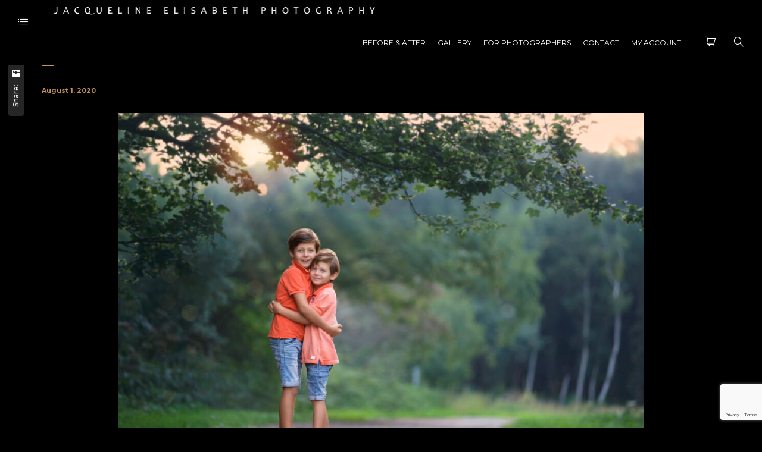

--- FILE ---
content_type: text/html; charset=UTF-8
request_url: https://www.jacquelineelisabethphotography.com/pt-portfolio/1887/
body_size: 14676
content:
<!DOCTYPE html>
<html lang="en">
	<head>
		<meta charset="UTF-8">
		<meta name="viewport" content="width=device-width, initial-scale=1">
		<link rel="profile" href="https://gmpg.org/xfn/11">

		<title>Jacqueline Elisabeth Photography</title>
<meta name='robots' content='max-image-preview:large' />
<link rel='dns-prefetch' href='//use.fontawesome.com' />
<link rel='dns-prefetch' href='//fonts.googleapis.com' />
<link rel="alternate" type="application/rss+xml" title="Jacqueline Elisabeth Photography &raquo; Feed" href="https://www.jacquelineelisabethphotography.com/feed/" />
<link rel="alternate" type="application/rss+xml" title="Jacqueline Elisabeth Photography &raquo; Comments Feed" href="https://www.jacquelineelisabethphotography.com/comments/feed/" />
<script>
/* <![CDATA[ */
window._wpemojiSettings = {"baseUrl":"https:\/\/s.w.org\/images\/core\/emoji\/15.0.3\/72x72\/","ext":".png","svgUrl":"https:\/\/s.w.org\/images\/core\/emoji\/15.0.3\/svg\/","svgExt":".svg","source":{"concatemoji":"https:\/\/www.jacquelineelisabethphotography.com\/wp-includes\/js\/wp-emoji-release.min.js?ver=6.6.3"}};
/*! This file is auto-generated */
!function(i,n){var o,s,e;function c(e){try{var t={supportTests:e,timestamp:(new Date).valueOf()};sessionStorage.setItem(o,JSON.stringify(t))}catch(e){}}function p(e,t,n){e.clearRect(0,0,e.canvas.width,e.canvas.height),e.fillText(t,0,0);var t=new Uint32Array(e.getImageData(0,0,e.canvas.width,e.canvas.height).data),r=(e.clearRect(0,0,e.canvas.width,e.canvas.height),e.fillText(n,0,0),new Uint32Array(e.getImageData(0,0,e.canvas.width,e.canvas.height).data));return t.every(function(e,t){return e===r[t]})}function u(e,t,n){switch(t){case"flag":return n(e,"\ud83c\udff3\ufe0f\u200d\u26a7\ufe0f","\ud83c\udff3\ufe0f\u200b\u26a7\ufe0f")?!1:!n(e,"\ud83c\uddfa\ud83c\uddf3","\ud83c\uddfa\u200b\ud83c\uddf3")&&!n(e,"\ud83c\udff4\udb40\udc67\udb40\udc62\udb40\udc65\udb40\udc6e\udb40\udc67\udb40\udc7f","\ud83c\udff4\u200b\udb40\udc67\u200b\udb40\udc62\u200b\udb40\udc65\u200b\udb40\udc6e\u200b\udb40\udc67\u200b\udb40\udc7f");case"emoji":return!n(e,"\ud83d\udc26\u200d\u2b1b","\ud83d\udc26\u200b\u2b1b")}return!1}function f(e,t,n){var r="undefined"!=typeof WorkerGlobalScope&&self instanceof WorkerGlobalScope?new OffscreenCanvas(300,150):i.createElement("canvas"),a=r.getContext("2d",{willReadFrequently:!0}),o=(a.textBaseline="top",a.font="600 32px Arial",{});return e.forEach(function(e){o[e]=t(a,e,n)}),o}function t(e){var t=i.createElement("script");t.src=e,t.defer=!0,i.head.appendChild(t)}"undefined"!=typeof Promise&&(o="wpEmojiSettingsSupports",s=["flag","emoji"],n.supports={everything:!0,everythingExceptFlag:!0},e=new Promise(function(e){i.addEventListener("DOMContentLoaded",e,{once:!0})}),new Promise(function(t){var n=function(){try{var e=JSON.parse(sessionStorage.getItem(o));if("object"==typeof e&&"number"==typeof e.timestamp&&(new Date).valueOf()<e.timestamp+604800&&"object"==typeof e.supportTests)return e.supportTests}catch(e){}return null}();if(!n){if("undefined"!=typeof Worker&&"undefined"!=typeof OffscreenCanvas&&"undefined"!=typeof URL&&URL.createObjectURL&&"undefined"!=typeof Blob)try{var e="postMessage("+f.toString()+"("+[JSON.stringify(s),u.toString(),p.toString()].join(",")+"));",r=new Blob([e],{type:"text/javascript"}),a=new Worker(URL.createObjectURL(r),{name:"wpTestEmojiSupports"});return void(a.onmessage=function(e){c(n=e.data),a.terminate(),t(n)})}catch(e){}c(n=f(s,u,p))}t(n)}).then(function(e){for(var t in e)n.supports[t]=e[t],n.supports.everything=n.supports.everything&&n.supports[t],"flag"!==t&&(n.supports.everythingExceptFlag=n.supports.everythingExceptFlag&&n.supports[t]);n.supports.everythingExceptFlag=n.supports.everythingExceptFlag&&!n.supports.flag,n.DOMReady=!1,n.readyCallback=function(){n.DOMReady=!0}}).then(function(){return e}).then(function(){var e;n.supports.everything||(n.readyCallback(),(e=n.source||{}).concatemoji?t(e.concatemoji):e.wpemoji&&e.twemoji&&(t(e.twemoji),t(e.wpemoji)))}))}((window,document),window._wpemojiSettings);
/* ]]> */
</script>
<style id='wp-emoji-styles-inline-css'>

	img.wp-smiley, img.emoji {
		display: inline !important;
		border: none !important;
		box-shadow: none !important;
		height: 1em !important;
		width: 1em !important;
		margin: 0 0.07em !important;
		vertical-align: -0.1em !important;
		background: none !important;
		padding: 0 !important;
	}
</style>
<link rel='stylesheet' id='wp-block-library-css' href='https://www.jacquelineelisabethphotography.com/wp-includes/css/dist/block-library/style.min.css?ver=6.6.3' media='all' />
<style id='font-awesome-svg-styles-default-inline-css'>
.svg-inline--fa {
  display: inline-block;
  height: 1em;
  overflow: visible;
  vertical-align: -.125em;
}
</style>
<link rel='stylesheet' id='font-awesome-svg-styles-css' href='https://www.jacquelineelisabethphotography.com/wp-content/uploads/font-awesome/v6.4.0/css/svg-with-js.css' media='all' />
<style id='font-awesome-svg-styles-inline-css'>
   .wp-block-font-awesome-icon svg::before,
   .wp-rich-text-font-awesome-icon svg::before {content: unset;}
</style>
<style id='classic-theme-styles-inline-css'>
/*! This file is auto-generated */
.wp-block-button__link{color:#fff;background-color:#32373c;border-radius:9999px;box-shadow:none;text-decoration:none;padding:calc(.667em + 2px) calc(1.333em + 2px);font-size:1.125em}.wp-block-file__button{background:#32373c;color:#fff;text-decoration:none}
</style>
<style id='global-styles-inline-css'>
:root{--wp--preset--aspect-ratio--square: 1;--wp--preset--aspect-ratio--4-3: 4/3;--wp--preset--aspect-ratio--3-4: 3/4;--wp--preset--aspect-ratio--3-2: 3/2;--wp--preset--aspect-ratio--2-3: 2/3;--wp--preset--aspect-ratio--16-9: 16/9;--wp--preset--aspect-ratio--9-16: 9/16;--wp--preset--color--black: #000000;--wp--preset--color--cyan-bluish-gray: #abb8c3;--wp--preset--color--white: #ffffff;--wp--preset--color--pale-pink: #f78da7;--wp--preset--color--vivid-red: #cf2e2e;--wp--preset--color--luminous-vivid-orange: #ff6900;--wp--preset--color--luminous-vivid-amber: #fcb900;--wp--preset--color--light-green-cyan: #7bdcb5;--wp--preset--color--vivid-green-cyan: #00d084;--wp--preset--color--pale-cyan-blue: #8ed1fc;--wp--preset--color--vivid-cyan-blue: #0693e3;--wp--preset--color--vivid-purple: #9b51e0;--wp--preset--gradient--vivid-cyan-blue-to-vivid-purple: linear-gradient(135deg,rgba(6,147,227,1) 0%,rgb(155,81,224) 100%);--wp--preset--gradient--light-green-cyan-to-vivid-green-cyan: linear-gradient(135deg,rgb(122,220,180) 0%,rgb(0,208,130) 100%);--wp--preset--gradient--luminous-vivid-amber-to-luminous-vivid-orange: linear-gradient(135deg,rgba(252,185,0,1) 0%,rgba(255,105,0,1) 100%);--wp--preset--gradient--luminous-vivid-orange-to-vivid-red: linear-gradient(135deg,rgba(255,105,0,1) 0%,rgb(207,46,46) 100%);--wp--preset--gradient--very-light-gray-to-cyan-bluish-gray: linear-gradient(135deg,rgb(238,238,238) 0%,rgb(169,184,195) 100%);--wp--preset--gradient--cool-to-warm-spectrum: linear-gradient(135deg,rgb(74,234,220) 0%,rgb(151,120,209) 20%,rgb(207,42,186) 40%,rgb(238,44,130) 60%,rgb(251,105,98) 80%,rgb(254,248,76) 100%);--wp--preset--gradient--blush-light-purple: linear-gradient(135deg,rgb(255,206,236) 0%,rgb(152,150,240) 100%);--wp--preset--gradient--blush-bordeaux: linear-gradient(135deg,rgb(254,205,165) 0%,rgb(254,45,45) 50%,rgb(107,0,62) 100%);--wp--preset--gradient--luminous-dusk: linear-gradient(135deg,rgb(255,203,112) 0%,rgb(199,81,192) 50%,rgb(65,88,208) 100%);--wp--preset--gradient--pale-ocean: linear-gradient(135deg,rgb(255,245,203) 0%,rgb(182,227,212) 50%,rgb(51,167,181) 100%);--wp--preset--gradient--electric-grass: linear-gradient(135deg,rgb(202,248,128) 0%,rgb(113,206,126) 100%);--wp--preset--gradient--midnight: linear-gradient(135deg,rgb(2,3,129) 0%,rgb(40,116,252) 100%);--wp--preset--font-size--small: 13px;--wp--preset--font-size--medium: 20px;--wp--preset--font-size--large: 36px;--wp--preset--font-size--x-large: 42px;--wp--preset--spacing--20: 0.44rem;--wp--preset--spacing--30: 0.67rem;--wp--preset--spacing--40: 1rem;--wp--preset--spacing--50: 1.5rem;--wp--preset--spacing--60: 2.25rem;--wp--preset--spacing--70: 3.38rem;--wp--preset--spacing--80: 5.06rem;--wp--preset--shadow--natural: 6px 6px 9px rgba(0, 0, 0, 0.2);--wp--preset--shadow--deep: 12px 12px 50px rgba(0, 0, 0, 0.4);--wp--preset--shadow--sharp: 6px 6px 0px rgba(0, 0, 0, 0.2);--wp--preset--shadow--outlined: 6px 6px 0px -3px rgba(255, 255, 255, 1), 6px 6px rgba(0, 0, 0, 1);--wp--preset--shadow--crisp: 6px 6px 0px rgba(0, 0, 0, 1);}:where(.is-layout-flex){gap: 0.5em;}:where(.is-layout-grid){gap: 0.5em;}body .is-layout-flex{display: flex;}.is-layout-flex{flex-wrap: wrap;align-items: center;}.is-layout-flex > :is(*, div){margin: 0;}body .is-layout-grid{display: grid;}.is-layout-grid > :is(*, div){margin: 0;}:where(.wp-block-columns.is-layout-flex){gap: 2em;}:where(.wp-block-columns.is-layout-grid){gap: 2em;}:where(.wp-block-post-template.is-layout-flex){gap: 1.25em;}:where(.wp-block-post-template.is-layout-grid){gap: 1.25em;}.has-black-color{color: var(--wp--preset--color--black) !important;}.has-cyan-bluish-gray-color{color: var(--wp--preset--color--cyan-bluish-gray) !important;}.has-white-color{color: var(--wp--preset--color--white) !important;}.has-pale-pink-color{color: var(--wp--preset--color--pale-pink) !important;}.has-vivid-red-color{color: var(--wp--preset--color--vivid-red) !important;}.has-luminous-vivid-orange-color{color: var(--wp--preset--color--luminous-vivid-orange) !important;}.has-luminous-vivid-amber-color{color: var(--wp--preset--color--luminous-vivid-amber) !important;}.has-light-green-cyan-color{color: var(--wp--preset--color--light-green-cyan) !important;}.has-vivid-green-cyan-color{color: var(--wp--preset--color--vivid-green-cyan) !important;}.has-pale-cyan-blue-color{color: var(--wp--preset--color--pale-cyan-blue) !important;}.has-vivid-cyan-blue-color{color: var(--wp--preset--color--vivid-cyan-blue) !important;}.has-vivid-purple-color{color: var(--wp--preset--color--vivid-purple) !important;}.has-black-background-color{background-color: var(--wp--preset--color--black) !important;}.has-cyan-bluish-gray-background-color{background-color: var(--wp--preset--color--cyan-bluish-gray) !important;}.has-white-background-color{background-color: var(--wp--preset--color--white) !important;}.has-pale-pink-background-color{background-color: var(--wp--preset--color--pale-pink) !important;}.has-vivid-red-background-color{background-color: var(--wp--preset--color--vivid-red) !important;}.has-luminous-vivid-orange-background-color{background-color: var(--wp--preset--color--luminous-vivid-orange) !important;}.has-luminous-vivid-amber-background-color{background-color: var(--wp--preset--color--luminous-vivid-amber) !important;}.has-light-green-cyan-background-color{background-color: var(--wp--preset--color--light-green-cyan) !important;}.has-vivid-green-cyan-background-color{background-color: var(--wp--preset--color--vivid-green-cyan) !important;}.has-pale-cyan-blue-background-color{background-color: var(--wp--preset--color--pale-cyan-blue) !important;}.has-vivid-cyan-blue-background-color{background-color: var(--wp--preset--color--vivid-cyan-blue) !important;}.has-vivid-purple-background-color{background-color: var(--wp--preset--color--vivid-purple) !important;}.has-black-border-color{border-color: var(--wp--preset--color--black) !important;}.has-cyan-bluish-gray-border-color{border-color: var(--wp--preset--color--cyan-bluish-gray) !important;}.has-white-border-color{border-color: var(--wp--preset--color--white) !important;}.has-pale-pink-border-color{border-color: var(--wp--preset--color--pale-pink) !important;}.has-vivid-red-border-color{border-color: var(--wp--preset--color--vivid-red) !important;}.has-luminous-vivid-orange-border-color{border-color: var(--wp--preset--color--luminous-vivid-orange) !important;}.has-luminous-vivid-amber-border-color{border-color: var(--wp--preset--color--luminous-vivid-amber) !important;}.has-light-green-cyan-border-color{border-color: var(--wp--preset--color--light-green-cyan) !important;}.has-vivid-green-cyan-border-color{border-color: var(--wp--preset--color--vivid-green-cyan) !important;}.has-pale-cyan-blue-border-color{border-color: var(--wp--preset--color--pale-cyan-blue) !important;}.has-vivid-cyan-blue-border-color{border-color: var(--wp--preset--color--vivid-cyan-blue) !important;}.has-vivid-purple-border-color{border-color: var(--wp--preset--color--vivid-purple) !important;}.has-vivid-cyan-blue-to-vivid-purple-gradient-background{background: var(--wp--preset--gradient--vivid-cyan-blue-to-vivid-purple) !important;}.has-light-green-cyan-to-vivid-green-cyan-gradient-background{background: var(--wp--preset--gradient--light-green-cyan-to-vivid-green-cyan) !important;}.has-luminous-vivid-amber-to-luminous-vivid-orange-gradient-background{background: var(--wp--preset--gradient--luminous-vivid-amber-to-luminous-vivid-orange) !important;}.has-luminous-vivid-orange-to-vivid-red-gradient-background{background: var(--wp--preset--gradient--luminous-vivid-orange-to-vivid-red) !important;}.has-very-light-gray-to-cyan-bluish-gray-gradient-background{background: var(--wp--preset--gradient--very-light-gray-to-cyan-bluish-gray) !important;}.has-cool-to-warm-spectrum-gradient-background{background: var(--wp--preset--gradient--cool-to-warm-spectrum) !important;}.has-blush-light-purple-gradient-background{background: var(--wp--preset--gradient--blush-light-purple) !important;}.has-blush-bordeaux-gradient-background{background: var(--wp--preset--gradient--blush-bordeaux) !important;}.has-luminous-dusk-gradient-background{background: var(--wp--preset--gradient--luminous-dusk) !important;}.has-pale-ocean-gradient-background{background: var(--wp--preset--gradient--pale-ocean) !important;}.has-electric-grass-gradient-background{background: var(--wp--preset--gradient--electric-grass) !important;}.has-midnight-gradient-background{background: var(--wp--preset--gradient--midnight) !important;}.has-small-font-size{font-size: var(--wp--preset--font-size--small) !important;}.has-medium-font-size{font-size: var(--wp--preset--font-size--medium) !important;}.has-large-font-size{font-size: var(--wp--preset--font-size--large) !important;}.has-x-large-font-size{font-size: var(--wp--preset--font-size--x-large) !important;}
:where(.wp-block-post-template.is-layout-flex){gap: 1.25em;}:where(.wp-block-post-template.is-layout-grid){gap: 1.25em;}
:where(.wp-block-columns.is-layout-flex){gap: 2em;}:where(.wp-block-columns.is-layout-grid){gap: 2em;}
:root :where(.wp-block-pullquote){font-size: 1.5em;line-height: 1.6;}
</style>
<link rel='stylesheet' id='booked-tooltipster-css' href='https://www.jacquelineelisabethphotography.com/wp-content/plugins/booked/assets/js/tooltipster/css/tooltipster.css?ver=3.3.0' media='all' />
<link rel='stylesheet' id='booked-tooltipster-theme-css' href='https://www.jacquelineelisabethphotography.com/wp-content/plugins/booked/assets/js/tooltipster/css/themes/tooltipster-light.css?ver=3.3.0' media='all' />
<link rel='stylesheet' id='booked-animations-css' href='https://www.jacquelineelisabethphotography.com/wp-content/plugins/booked/assets/css/animations.css?ver=2.4.3' media='all' />
<link rel='stylesheet' id='booked-css-css' href='https://www.jacquelineelisabethphotography.com/wp-content/plugins/booked/dist/booked.css?ver=2.4.3' media='all' />
<style id='booked-css-inline-css'>
#ui-datepicker-div.booked_custom_date_picker table.ui-datepicker-calendar tbody td a.ui-state-active,#ui-datepicker-div.booked_custom_date_picker table.ui-datepicker-calendar tbody td a.ui-state-active:hover,body #booked-profile-page input[type=submit].button-primary:hover,body .booked-list-view button.button:hover, body .booked-list-view input[type=submit].button-primary:hover,body div.booked-calendar input[type=submit].button-primary:hover,body .booked-modal input[type=submit].button-primary:hover,body div.booked-calendar .bc-head,body div.booked-calendar .bc-head .bc-col,body div.booked-calendar .booked-appt-list .timeslot .timeslot-people button:hover,body #booked-profile-page .booked-profile-header,body #booked-profile-page .booked-tabs li.active a,body #booked-profile-page .booked-tabs li.active a:hover,body #booked-profile-page .appt-block .google-cal-button > a:hover,#ui-datepicker-div.booked_custom_date_picker .ui-datepicker-header{ background:#c4f2d4 !important; }body #booked-profile-page input[type=submit].button-primary:hover,body div.booked-calendar input[type=submit].button-primary:hover,body .booked-list-view button.button:hover, body .booked-list-view input[type=submit].button-primary:hover,body .booked-modal input[type=submit].button-primary:hover,body div.booked-calendar .bc-head .bc-col,body div.booked-calendar .booked-appt-list .timeslot .timeslot-people button:hover,body #booked-profile-page .booked-profile-header,body #booked-profile-page .appt-block .google-cal-button > a:hover{ border-color:#c4f2d4 !important; }body div.booked-calendar .bc-row.days,body div.booked-calendar .bc-row.days .bc-col,body .booked-calendarSwitcher.calendar,body #booked-profile-page .booked-tabs,#ui-datepicker-div.booked_custom_date_picker table.ui-datepicker-calendar thead,#ui-datepicker-div.booked_custom_date_picker table.ui-datepicker-calendar thead th{ background:#039146 !important; }body div.booked-calendar .bc-row.days .bc-col,body #booked-profile-page .booked-tabs{ border-color:#039146 !important; }#ui-datepicker-div.booked_custom_date_picker table.ui-datepicker-calendar tbody td.ui-datepicker-today a,#ui-datepicker-div.booked_custom_date_picker table.ui-datepicker-calendar tbody td.ui-datepicker-today a:hover,body #booked-profile-page input[type=submit].button-primary,body div.booked-calendar input[type=submit].button-primary,body .booked-list-view button.button, body .booked-list-view input[type=submit].button-primary,body .booked-list-view button.button, body .booked-list-view input[type=submit].button-primary,body .booked-modal input[type=submit].button-primary,body div.booked-calendar .booked-appt-list .timeslot .timeslot-people button,body #booked-profile-page .booked-profile-appt-list .appt-block.approved .status-block,body #booked-profile-page .appt-block .google-cal-button > a,body .booked-modal p.booked-title-bar,body div.booked-calendar .bc-col:hover .date span,body .booked-list-view a.booked_list_date_picker_trigger.booked-dp-active,body .booked-list-view a.booked_list_date_picker_trigger.booked-dp-active:hover,.booked-ms-modal .booked-book-appt,body #booked-profile-page .booked-tabs li a .counter{ background:#56c477; }body #booked-profile-page input[type=submit].button-primary,body div.booked-calendar input[type=submit].button-primary,body .booked-list-view button.button, body .booked-list-view input[type=submit].button-primary,body .booked-list-view button.button, body .booked-list-view input[type=submit].button-primary,body .booked-modal input[type=submit].button-primary,body #booked-profile-page .appt-block .google-cal-button > a,body div.booked-calendar .booked-appt-list .timeslot .timeslot-people button,body .booked-list-view a.booked_list_date_picker_trigger.booked-dp-active,body .booked-list-view a.booked_list_date_picker_trigger.booked-dp-active:hover{ border-color:#56c477; }body .booked-modal .bm-window p i.fa,body .booked-modal .bm-window a,body .booked-appt-list .booked-public-appointment-title,body .booked-modal .bm-window p.appointment-title,.booked-ms-modal.visible:hover .booked-book-appt{ color:#56c477; }.booked-appt-list .timeslot.has-title .booked-public-appointment-title { color:inherit; }
</style>
<link rel='stylesheet' id='contact-form-7-css' href='https://www.jacquelineelisabethphotography.com/wp-content/plugins/contact-form-7/includes/css/styles.css?ver=6.0.6' media='all' />
<style id='woocommerce-inline-inline-css'>
.woocommerce form .form-row .required { visibility: visible; }
</style>
<link rel='stylesheet' id='popup-css-css' href='https://www.jacquelineelisabethphotography.com/wp-content/plugins/pt-novo-shortcodes/include/popup/style.css?ver=1.0.0' media='all' />
<link rel='stylesheet' id='swiper-css' href='https://www.jacquelineelisabethphotography.com/wp-content/plugins/pt-novo-shortcodes/assets/css/swiper.css?ver=4.5.0' media='all' />
<link rel='stylesheet' id='owl-carousel-css' href='https://www.jacquelineelisabethphotography.com/wp-content/plugins/pt-novo-shortcodes/assets/css/owl.carousel.css?ver=2.3.4' media='all' />
<link rel='stylesheet' id='brands-styles-css' href='https://www.jacquelineelisabethphotography.com/wp-content/plugins/woocommerce/assets/css/brands.css?ver=9.8.5' media='all' />
<style id='akismet-widget-style-inline-css'>

			.a-stats {
				--akismet-color-mid-green: #357b49;
				--akismet-color-white: #fff;
				--akismet-color-light-grey: #f6f7f7;

				max-width: 350px;
				width: auto;
			}

			.a-stats * {
				all: unset;
				box-sizing: border-box;
			}

			.a-stats strong {
				font-weight: 600;
			}

			.a-stats a.a-stats__link,
			.a-stats a.a-stats__link:visited,
			.a-stats a.a-stats__link:active {
				background: var(--akismet-color-mid-green);
				border: none;
				box-shadow: none;
				border-radius: 8px;
				color: var(--akismet-color-white);
				cursor: pointer;
				display: block;
				font-family: -apple-system, BlinkMacSystemFont, 'Segoe UI', 'Roboto', 'Oxygen-Sans', 'Ubuntu', 'Cantarell', 'Helvetica Neue', sans-serif;
				font-weight: 500;
				padding: 12px;
				text-align: center;
				text-decoration: none;
				transition: all 0.2s ease;
			}

			/* Extra specificity to deal with TwentyTwentyOne focus style */
			.widget .a-stats a.a-stats__link:focus {
				background: var(--akismet-color-mid-green);
				color: var(--akismet-color-white);
				text-decoration: none;
			}

			.a-stats a.a-stats__link:hover {
				filter: brightness(110%);
				box-shadow: 0 4px 12px rgba(0, 0, 0, 0.06), 0 0 2px rgba(0, 0, 0, 0.16);
			}

			.a-stats .count {
				color: var(--akismet-color-white);
				display: block;
				font-size: 1.5em;
				line-height: 1.4;
				padding: 0 13px;
				white-space: nowrap;
			}
		
</style>
<link rel='stylesheet' id='booked-wc-fe-styles-css' href='https://www.jacquelineelisabethphotography.com/wp-content/plugins/booked/includes/add-ons/woocommerce-payments//css/frontend-style.css?ver=6.6.3' media='all' />
<link rel='stylesheet' id='font-awesome-official-css' href='https://use.fontawesome.com/releases/v6.4.0/css/all.css' media='all' integrity="sha384-iw3OoTErCYJJB9mCa8LNS2hbsQ7M3C0EpIsO/H5+EGAkPGc6rk+V8i04oW/K5xq0" crossorigin="anonymous" />
<link rel='stylesheet' id='novo-icons-css' href='https://www.jacquelineelisabethphotography.com/wp-content/themes/novo/css/iconfont.css?ver=6.6.3' media='all' />
<link rel='stylesheet' id='fontawesome-css' href='https://www.jacquelineelisabethphotography.com/wp-content/themes/novo/css/fontawesome.min.css?ver=6.6.3' media='all' />
<link rel='stylesheet' id='circle-animations-css' href='https://www.jacquelineelisabethphotography.com/wp-content/themes/novo/css/circle_animations.css?ver=6.6.3' media='all' />
<link rel='stylesheet' id='novo-style-css' href='https://www.jacquelineelisabethphotography.com/wp-content/themes/novo/style.css?ver=6.6.3' media='all' />
<style id='novo-style-inline-css'>
body .booked-modal input.button.button-primary,body .booked-calendar-shortcode-wrap .booked-calendar tbody td.today:hover .date .number {
      background: #C48F56 !important;
    }
</style>
<link rel='stylesheet' id='woocommerce-general-css' href='https://www.jacquelineelisabethphotography.com/wp-content/themes/novo/css/woocommerce.css?ver=6.6.3' media='all' />
<link rel='stylesheet' id='woocommerce-layout-css' href='https://www.jacquelineelisabethphotography.com/wp-content/themes/novo/css/woocommerce-layout.css?ver=6.6.3' media='all' />
<link rel='stylesheet' id='select2-css' href='https://www.jacquelineelisabethphotography.com/wp-content/themes/novo/css/select2.css?ver=6.6.3' media='all' />
<link rel='stylesheet' id='novo-main-style-css' href='https://www.jacquelineelisabethphotography.com/wp-content/themes/novo/css/style.css?ver=6.6.3' media='all' />
<link rel='stylesheet' id='somo-montserrat-css' href='//fonts.googleapis.com/css?family=Montserrat%3A100%2C100italic%2C200%2C200italic%2C300%2C300italic%2Cregular%2Citalic%2C500%2C500italic%2C600%2C600italic%2C700%2C700italic%2C800%2C800italic%2C900%2C900italic&#038;display=swap&#038;ver=1' media='all' />
<link rel='stylesheet' id='vc_font_awesome_5_shims-css' href='https://www.jacquelineelisabethphotography.com/wp-content/plugins/js_composer/assets/lib/bower/font-awesome/css/v4-shims.min.css?ver=6.10.0' media='all' />
<link rel='stylesheet' id='pt-addons-css' href='https://www.jacquelineelisabethphotography.com/wp-content/plugins/pt-novo-shortcodes/assets/css/pt-addons.css?ver=6.6.3' media='all' />
<link rel='stylesheet' id='novo-main-mobile-css' href='https://www.jacquelineelisabethphotography.com/wp-content/themes/novo/css/mobile.css?ver=6.6.3' media='all' />
<link rel='stylesheet' id='pixproof_inuit-css' href='https://www.jacquelineelisabethphotography.com/wp-content/plugins/pixproof/assets/css/inuit.css?ver=2.0.0' media='all' />
<link rel='stylesheet' id='pixproof_magnific-popup-css' href='https://www.jacquelineelisabethphotography.com/wp-content/plugins/pixproof/assets/css/mangnific-popup.css?ver=2.0.0' media='all' />
<link rel='stylesheet' id='font-awesome-official-v4shim-css' href='https://use.fontawesome.com/releases/v6.4.0/css/v4-shims.css' media='all' integrity="sha384-TjXU13dTMPo+5ZlOUI1IGXvpmajjoetPqbUJqTx+uZ1bGwylKHNEItuVe/mg/H6l" crossorigin="anonymous" />
<script src="https://www.jacquelineelisabethphotography.com/wp-includes/js/jquery/jquery.min.js?ver=3.7.1" id="jquery-core-js"></script>
<script src="https://www.jacquelineelisabethphotography.com/wp-includes/js/jquery/jquery-migrate.min.js?ver=3.4.1" id="jquery-migrate-js"></script>
<script src="https://www.jacquelineelisabethphotography.com/wp-content/plugins/woocommerce/assets/js/jquery-blockui/jquery.blockUI.min.js?ver=2.7.0-wc.9.8.5" id="jquery-blockui-js" data-wp-strategy="defer"></script>
<script id="wc-add-to-cart-js-extra">
/* <![CDATA[ */
var wc_add_to_cart_params = {"ajax_url":"\/wp-admin\/admin-ajax.php","wc_ajax_url":"\/?wc-ajax=%%endpoint%%","i18n_view_cart":"View cart","cart_url":"https:\/\/www.jacquelineelisabethphotography.com\/cart\/","is_cart":"","cart_redirect_after_add":"no"};
/* ]]> */
</script>
<script src="https://www.jacquelineelisabethphotography.com/wp-content/plugins/woocommerce/assets/js/frontend/add-to-cart.min.js?ver=9.8.5" id="wc-add-to-cart-js" data-wp-strategy="defer"></script>
<script src="https://www.jacquelineelisabethphotography.com/wp-content/plugins/woocommerce/assets/js/js-cookie/js.cookie.min.js?ver=2.1.4-wc.9.8.5" id="js-cookie-js" defer="defer" data-wp-strategy="defer"></script>
<script id="woocommerce-js-extra">
/* <![CDATA[ */
var woocommerce_params = {"ajax_url":"\/wp-admin\/admin-ajax.php","wc_ajax_url":"\/?wc-ajax=%%endpoint%%","i18n_password_show":"Show password","i18n_password_hide":"Hide password"};
/* ]]> */
</script>
<script src="https://www.jacquelineelisabethphotography.com/wp-content/plugins/woocommerce/assets/js/frontend/woocommerce.min.js?ver=9.8.5" id="woocommerce-js" defer="defer" data-wp-strategy="defer"></script>
<script src="https://www.jacquelineelisabethphotography.com/wp-content/plugins/js_composer/assets/js/vendors/woocommerce-add-to-cart.js?ver=6.10.0" id="vc_woocommerce-add-to-cart-js-js"></script>
<script id="zilla-likes-js-extra">
/* <![CDATA[ */
var zilla_likes = {"ajaxurl":"https:\/\/www.jacquelineelisabethphotography.com\/wp-admin\/admin-ajax.php"};
/* ]]> */
</script>
<script src="https://www.jacquelineelisabethphotography.com/wp-content/plugins/pt-novo-shortcodes/assets/js/zilla-likes.js?ver=6.6.3" id="zilla-likes-js"></script>
<script id="WCPAY_ASSETS-js-extra">
/* <![CDATA[ */
var wcpayAssets = {"url":"https:\/\/www.jacquelineelisabethphotography.com\/wp-content\/plugins\/woocommerce-payments\/dist\/"};
/* ]]> */
</script>
<script id="booked-wc-fe-functions-js-extra">
/* <![CDATA[ */
var booked_wc_variables = {"prefix":"booked_wc_","ajaxurl":"https:\/\/www.jacquelineelisabethphotography.com\/wp-admin\/admin-ajax.php","i18n_confirm_appt_edit":"Are you sure you want to change the appointment date? By doing so, the appointment date will need to be approved again.","i18n_pay":"Are you sure you want to add the appointment to cart and go to checkout?","i18n_mark_paid":"Are you sure you want to mark this appointment as \"Paid\"?","i18n_paid":"Paid","i18n_awaiting_payment":"Awaiting Payment","checkout_page":"https:\/\/www.jacquelineelisabethphotography.com\/checkout\/"};
/* ]]> */
</script>
<script src="https://www.jacquelineelisabethphotography.com/wp-content/plugins/booked/includes/add-ons/woocommerce-payments//js/frontend-functions.js?ver=6.6.3" id="booked-wc-fe-functions-js"></script>
<link rel="https://api.w.org/" href="https://www.jacquelineelisabethphotography.com/wp-json/" /><link rel="EditURI" type="application/rsd+xml" title="RSD" href="https://www.jacquelineelisabethphotography.com/xmlrpc.php?rsd" />
<meta name="generator" content="WordPress 6.6.3" />
<meta name="generator" content="WooCommerce 9.8.5" />
<link rel="canonical" href="https://www.jacquelineelisabethphotography.com/pt-portfolio/1887/" />
<link rel='shortlink' href='https://www.jacquelineelisabethphotography.com/?p=1887' />
<link rel="alternate" title="oEmbed (JSON)" type="application/json+oembed" href="https://www.jacquelineelisabethphotography.com/wp-json/oembed/1.0/embed?url=https%3A%2F%2Fwww.jacquelineelisabethphotography.com%2Fpt-portfolio%2F1887%2F" />
<link rel="alternate" title="oEmbed (XML)" type="text/xml+oembed" href="https://www.jacquelineelisabethphotography.com/wp-json/oembed/1.0/embed?url=https%3A%2F%2Fwww.jacquelineelisabethphotography.com%2Fpt-portfolio%2F1887%2F&#038;format=xml" />
<meta name="generator" content="Redux 4.5.7" />      <meta property="og:title" content="" />
                <meta property="og:image" content="https://www.jacquelineelisabethphotography.com/wp-content/uploads/2020/07/495A4777-design-Raw-Cindy-1024x683.jpg" />
        	<noscript><style>.woocommerce-product-gallery{ opacity: 1 !important; }</style></noscript>
	<!-- All in one Favicon 4.8 --><link rel="shortcut icon" href="https://www.jacquelineelisabethphotography.com/wp-content/uploads/2020/07/4-2-photo-camera-picture.png" />
<link rel="icon" href="https://www.jacquelineelisabethphotography.com/wp-content/uploads/2020/07/4-2-photo-camera-picture-1.png" type="image/png"/>
<link rel="icon" href="https://www.jacquelineelisabethphotography.com/wp-content/uploads/2020/07/4-2-photo-camera-picture-1.png" type="image/gif"/>
<link rel="apple-touch-icon" href="https://www.jacquelineelisabethphotography.com/wp-content/uploads/2020/07/4-2-photo-camera-picture-1.png" />
<meta name="generator" content="Powered by WPBakery Page Builder - drag and drop page builder for WordPress."/>
		<style id="wp-custom-css">
			.tutor-wrap {
    padding-top: 50px;
    padding-bottom: 50px;
}



.navigation>ul>li>a {
	
	
	max-width: inherit;

	
}


.tutor-wrap {
    color: #ffffff;
}

.tutor-single-course-meta ul li {
    color: #ffffff;
}


.tutor-segment-title, .tutor-single-course-segment .tutor-segment-title {
	
	    color: #C48F56;
}

.tutor-course-header-h1 {
    color: #fff;
}


.tutor-button {

    color: #000;

}
.tutor-button:hover {
color: #000;
}


.tutor-price-preview-box .tutor-course-purchase-box button {

    background: #ffffff; 
}


.tutor-custom-list-style li:before {

    color: #C48F56;
}



.tutor-course-loop-title:hover h2 a {
    color: #C48F56;
}


.tutor-single-course-meta ul li a {
	color: #C48F56;

}

.tutor-single-course-meta:hover ul li a {
	color: #C48F56;

}


.tutor-single-course-meta.tutor-lead-meta ul li a {
    color: #C48F56;
}

.tutor-single-course-meta.tutor-lead-meta:hover ul li a {
    color: #C48F56;
}


.single-instructor-wrap .instructor-name h3 a {
    color: #C48F56;
}

@media only screen and (max-width: 600px) {
	
	.tutor-course-loop-title h2 a {
		
		font-size: 20px;
	}
	
	.tutor-course-header-h1 {
    font-size: 22px !important;
		
	}
}


.tutor-course-loop-header-meta {

    display: none;
}

.tutor-loop-rating-wrap {
    display: none; 
}

.tutor-course-loop-meta {
    display: none; 
}

.tutor-loop-author {
    display: none; 
}

.tutor-loop-course-container {
    padding: 20px 10px;
    background-color: #282828e0;
}

.tutor-course-loop-title h2 a {
    color: #fff;
}

.tutor-course-loop-title h2 {
text-align: center;
margin: 0;
}


.tutor-course-lesson h5 {
	color: #000;
}


.tutor-dashboard-info-table thead tr td {
    color: #000000;
}
.tutor-dashboard-permalinks a {
    color: #C48F56;
}


.woocommerce ul.products li.product .bottom a {
    font-weight: 200;

}


.woocommerce .shop_table div.quantity {
    display: none;
}





.download-remaining {
    display: none;
}


.download-expires {
    display: none;
}



@media only screen and (max-width: 600px) {

.side-bar-button {
    display: none; 
}
	
	
.site-header .logo img  {
    height: 25px !important;
}
	
	.site-header .logo a {
    width: 350px !important;
		margin-left: -25px;
	}
	
	nav.navigation.hover-style2.active {
    position: inherit;
}
	.woocommerce.columns-3 ul.products li.product {
    width: 50%;
}
	
}

@media all and (min-width: 981px){
	.banner .cell.bottom{
		height: 730px !important;
	}
}		</style>
		<style id="novo_theme-dynamic-css" title="dynamic-css" class="redux-options-output">.button-style1:hover, .vc_general.vc_btn3:hover,.pixproof-data .button-download:hover, .banner-social-buttons .item + .item:after,.banner-right-buttons .button + .button:before,.footer-social-button a + a:after, .post-bottom .zilla-likes, .portfolio_hover_type_4 .portfolio-item .content h5:after, .portfolio_hover_type_5 .portfolio-item .content h5:before, .portfolio_hover_type_7 .portfolio-item .content h5:after, .portfolio_hover_type_7 .portfolio-item .content h5:before, .heading-with-num-type2 .sub-h:before, .portfolio_hover_type_2 .portfolio-item .content h5:after, .portfolio_hover_type_6 .portfolio-item .content h5:after, .portfolio_hover_type_8 .portfolio-item .content h5:after, .portfolio_hover_type_8 .portfolio-item .content h5:before, .portfolio_hover_type_9 .portfolio-item .content h5:after, .portfolio_hover_type_9 .portfolio-item .content h5:before, body .category .item:before, .testimonials .owl-dots .owl-dot.active, .skill-item-line .line div, .price-list .item:before, .price-list .item .options .button-style1 span, .price-list .item .options .button-style1 span:after, .price-list-type2 .item:before, .split-screen .owl-dots .owl-dot.active, .vertical-parallax-area .pagination-dots span.active, .split-screen-type2 .pagination-dots span.active, .white .album-playlist .jp-volume-bar .jp-volume-bar-value, .photo-carousel > a, .js-pixproof-gallery .selected .proof-photo__id, .hm-cunt span, .woocommerce .products .product .image .product_type_grouped, .woocommerce .products .product .add_to_cart_button, .woocommerce div.product .woocommerce-tabs .tabs li a:after, .woocommerce div.product form.cart .button, .booked-calendar-shortcode-wrap .booked-calendar tbody td.today:hover .date .number, .booked-calendar-shortcode-wrap .booked-appt-list .timeslot .timeslot-people button, body .booked-modal p.booked-title-bar, body .booked-modal .button, body .booked-modal .button.button-primary{background-color:#C48F56;}.button-style1,.vc_general.vc_btn3, .pixproof-data .button-download, .navigation > ul > li.current-menu-item > a span,.navigation > ul > li.current-menu-ancestor > a span,.navigation > ul > li.current_page_item > a span, .banner .cell .content a[data-type="video"], .portfolio_hover_type_3 .portfolio-item .content, .portfolio_hover_type_6 .portfolio-item .content, .portfolio_hover_type_4 .portfolio-item .content, .portfolio_hover_type_4 .portfolio-item:hover .content, .portfolio-type-carousel .portfolio-item .a-img a[data-type="video"] i, .pagination .current, .video-block a > div, .team-social-buttons a, .woocommerce .woocommerce-ordering select, .woocommerce form .form-row select, .woocommerce form .form-row textarea, .woocommerce form .form-row input.input-text, .woocommerce div.product form.cart .variations select, .woocommerce nav.woocommerce-pagination ul li a:focus, .woocommerce nav.woocommerce-pagination ul li a:hover, .woocommerce nav.woocommerce-pagination ul li span.current, .coupon-area .input-text, .select2-dropdown, .select2-container--default .select2-selection--single, .play-button-block a,.booked-calendar-shortcode-wrap .booked-calendar tbody td.today .date .number, .pagination ul li span.current, .pagination ul li a:hover, .pagination ul li a:focus, nav.woocommerce-pagination ul li span.current, nav.woocommerce-pagination ul li a:hover, nav.woocommerce-pagination ul li a:focus, .button-style1.fill{border-color:#C48F56;}.heading-decor:after,.heading-decor-s .h:after,.testimonials .item .quote:after, .button-style2, .preloader_content__container:after, .preloader_content__container:before, .navigation.hover-style2 > ul > li.current-menu-item > a span:after,.navigation.hover-style2 > ul > li.current-menu-ancestor > a span:after,.navigation.hover-style2 > ul > li.current_page_item > a span:after, .navigation.hover-style3 > ul > li.current-menu-item > a span:after,.navigation.hover-style3 > ul > li.current-menu-ancestor > a span:after,.navigation.hover-style3 > ul > li.current_page_item > a span:after, .navigation.hover-style4 > ul > li.current-menu-item > a span:after,.navigation.hover-style4 > ul > li.current-menu-ancestor > a span:after,.navigation.hover-style4 > ul > li.current_page_item > a span:after, .navigation > ul > li:hover > a, .navigation .sub-menu li.current-menu-item > a,.navigation .sub-menu li.current-menu-ancestor > a,.navigation .sub-menu li:hover > a, .navigation .sub-menu li.current-menu-item.menu-item-has-children:after, .navigation .sub-menu li.menu-item-has-children:hover:after, .navigation .children li.current_page_item > a,.navigation .children li.current-menu-ancestor > a,.navigation .children li:hover > a, .navigation .children li.current_page_item.page_item_has_children:after, .navigation .children li.page_item_has_children:hover:after, .full-screen-nav .fsn-container > ul > li:hover > a, .full-screen-nav .fsn-container > ul > li.current-menu-item > a,.full-screen-nav .fsn-container > ul > li.current-menu-parent > a,.full-screen-nav .fsn-container > ul > li.current-menu-ancestor > a, .minicart-wrap .cart_list .mini_cart_item .quantity, .widget_shopping_cart_content .cart_list .mini_cart_item .quantity, .side-navigation li.current-menu-item > a,.side-navigation li.current-menu-parent > a,.side-navigation li.current-menu-ancestor > a,.side-navigation li.current_page_item > a,.side-navigation li:hover > a, .banner-social-buttons .item:hover,.footer-social-button a:hover, .banner-right-buttons .button:hover .h, .banner-about .sub-h, .banner .cell .content .angle, .banner .heading span, .banner .owl-dot.active:before, .banner .owl-prev:hover,.banner .owl-next:hover, .banner .price, .widget_archive ul li a:hover,.widget_categories ul li a:hover,.widget_pages ul li a:hover,.widget_meta ul li a:hover,.widget_nav_menu ul li a:hover,.widget_recent_entries ul li a:hover,.product-categories li a:hover, .tagcloud .tag-cloud-link:hover, .blog-post-widget .item .blog-detail, .blog-item .date, .project-horizontal .content .date, .blog-item .bottom .col i, .site-content .date, .comment-items .comment-item .text .date, .site-footer .scroll-up-button:hover, .contact-row i, .filter-button-group button:after,.filter-button-group a:after, .category-buttons a:after, .portfolio-type-carousel .portfolio-item .bottom-content .cat, .price-list .item .options .button-style1.active, .heading-with-num-type2 .num, .accordion-items .item .top .t:before, .accordion-items .item .top .t:after, .accordion-items .item.active .top, .tabs .tabs-head .item.active-tab, .split-screen .portfolio-navigation .numbers .num.active span, .category-slider-area .category-slider .center .item, .vertical-parallax-slider .item .price, .js-pixproof-gallery .proof-photo__meta .nav li a:hover, .heading-block .sub-h, .heading-block .h.accent-color, .heading-block .h span, .num-box-items .num-box .num, .icon-box .icon, .woocommerce .quantity .qty, .woocommerce #reviews #comments ol.commentlist li .meta time, .woocommerce .cart .up, .woocommerce .cart .down, .woocommerce table.shop_table .product-price > span, .woocommerce table.shop_table .product-subtotal > span, .woocommerce div.product .date, .woocommerce div.product .product_meta .sku_wrapper, .woocommerce div.product .price-area, .woocommerce div.product .variations_form span.price, .woocommerce .products .product .price, .minicart-wrap .total > span, .booked-calendar-shortcode-wrap .booked-appt-list>h2 strong,.project-slider-block .thumbs .swiper-slide, nav.woocommerce-pagination ul li a:hover, nav.woocommerce-pagination ul li a:focus, .pagination ul li span.current, .pagination ul li a:hover, .pagination ul li a:focus, nav.woocommerce-pagination ul li span.current, .filter-button-group button:not(.active):hover, .category-buttons a:not(.active):hover, .testimonials .item .quote .q, .gdpr-modal-block a, .share-stick-block .social-links a:hover{color:#C48F56;}.skill-item .chart .outer, .banner-circle-nav .item svg circle{stroke:#C48F56;}.site-header .logo img, .side-header .logo img, .site-header .logo a, .side-header .logo a{height:35px;width:562px;}body{font-family: Montserrat;font-weight: 400;font-size: 16px;}h1, .h1{font-family: Montserrat;font-weight: 700;font-size: 60px;}h2, .h2{font-family: Montserrat;font-weight: 700;font-size: 48px;}h3, .h3{font-family: Montserrat;font-weight: 700;font-size: 36px;}h4, .h4{font-family: Montserrat;font-weight: 700;font-size: 30px;}h5, .h5{font-family: Montserrat;font-weight: 700;font-size: 24px;}h6, .h6{font-family: Montserrat;font-weight: 700;font-size: 18px;}.banner-404{color:#FFFFFF;}.banner-404 .b-404-heading{color:#C48F56;}.banner-coming-soon{color:#FFFFFF;}.banner-coming-soon .b-coming-heading{color:#C48F56;}</style><noscript><style> .wpb_animate_when_almost_visible { opacity: 1; }</style></noscript>	</head>

	<body class="pt-portfolio-template-default single single-pt-portfolio postid-1887 theme-novo woocommerce-no-js site-dark header_type_logo_left header_space_yes mobile_false nav_hover_style2 lazyload_true hide-popup-download-link hide-footer-decor chrome osx wpb-js-composer js-comp-ver-6.10.0 vc_responsive">
		<div id="all" class="site">
							<div class="preloader">
					<div class="preloader_img"><img src="https://www.jacquelineelisabethphotography.com/wp-content/uploads/2020/07/jacqlogo.png" alt="Jacqueline Elisabeth Photography"></div>
				</div>
							<header class="site-header header_logo_left dark header-space-on main-row">
					<div class="container-fluid">
													<div class="side-bar-button multimedia-icon-list"></div>
												<div class="logo"><a href="https://www.jacquelineelisabethphotography.com/" data-magic-cursor="link"><img class="light" src="https://www.jacquelineelisabethphotography.com/wp-content/uploads/2020/07/jacqlogo.png" alt="Jacqueline Elisabeth Photography"><img class="dark" src="https://www.jacquelineelisabethphotography.com/wp-content/uploads/2020/07/jacqlogo.png" alt="Jacqueline Elisabeth Photography"></a></div>
						<div class="fr">
															<nav class="navigation visible_menu hover-style2"><ul id="menu-menu" class="menu"><li id="menu-item-1743" class="menu-item menu-item-type-post_type menu-item-object-page menu-item-1743"><a href="https://www.jacquelineelisabethphotography.com/before-after-slider/"><span>Before &#038; After</span></a></li>
<li id="menu-item-1786" class="menu-item menu-item-type-post_type menu-item-object-page menu-item-1786"><a href="https://www.jacquelineelisabethphotography.com/gallery/masonry/wide/"><span>Gallery</span></a></li>
<li id="menu-item-2191" class="menu-item menu-item-type-post_type menu-item-object-page menu-item-2191"><a href="https://www.jacquelineelisabethphotography.com/for-photographers/"><span>For photographers</span></a></li>
<li id="menu-item-2087" class="menu-item menu-item-type-post_type menu-item-object-page menu-item-2087"><a href="https://www.jacquelineelisabethphotography.com/contact/"><span>Contact</span></a></li>
<li id="menu-item-2223" class="menu-item menu-item-type-post_type menu-item-object-page menu-item-2223"><a href="https://www.jacquelineelisabethphotography.com/my-account/"><span>My account</span></a></li>
</ul></nav>
								<div class="butter-button nav-button visible_menu">
									<div></div>
								</div>
															<div class="header-minicart woocommerce header-minicart-novo">
																		<div class="hm-count empty"><i class="base-icon-minicart"></i></div>
																		<div class="minicart-wrap">
										

<ul class="cart_list product_list_widget ">

	
		<li class="empty">No products in the cart.</li>

	
</ul><!-- end product list -->


									</div>
								</div>
															<div class="search-button"><i class="basic-ui-icon-search"></i></div>
													</div>
					</div>
				</header>
										<div class="side-bar-area main-row">
          <div class="close basic-ui-icon-cancel"></div>
                      <div class="bg-word">Novo</div>
          					<div class="wrap">
						<div id="text-1" class="widget widget_text"><h5 class="widget-title">Hi, I am Jacqueline, lover of dogs and coffee, a mom to 4 humans, wife and grandma.</h5>			<div class="textwidget"><p>I create portraits, families, children and maternity photography images.</p>
<p>I mainly shoot outdoors in natural light, constantly on the search for a beautiful backlit scenery. I also create studio portraits in my studio, based in Hoogvliet Rotterdam. My passion is to capture storytelling pictures and life’s most meaningful moments, transforming them into digital fine art images. Each of these images gets it’s own unique signature.</p>
<p>Thank you for taking the time to check out my work, take a look around and stay awhile. I can’t wait to hear from you, so feel free to contact me. I look forward to meet you.</p>
<p>&#8211; The best Gift is the Gift of Memories</p>
<p><img decoding="async" class="wp-image-1994 aligncenter" src="https://www.jacquelineelisabethphotography.com/wp-content/uploads/2020/08/495A7632-design-Raw-donut-300x218.jpg" alt="" width="212" height="154" srcset="https://www.jacquelineelisabethphotography.com/wp-content/uploads/2020/08/495A7632-design-Raw-donut-300x218.jpg 300w, https://www.jacquelineelisabethphotography.com/wp-content/uploads/2020/08/495A7632-design-Raw-donut-600x436.jpg 600w, https://www.jacquelineelisabethphotography.com/wp-content/uploads/2020/08/495A7632-design-Raw-donut-1024x744.jpg 1024w, https://www.jacquelineelisabethphotography.com/wp-content/uploads/2020/08/495A7632-design-Raw-donut-768x558.jpg 768w, https://www.jacquelineelisabethphotography.com/wp-content/uploads/2020/08/495A7632-design-Raw-donut-1536x1117.jpg 1536w, https://www.jacquelineelisabethphotography.com/wp-content/uploads/2020/08/495A7632-design-Raw-donut-2048x1489.jpg 2048w, https://www.jacquelineelisabethphotography.com/wp-content/uploads/2020/08/495A7632-design-Raw-donut-70x51.jpg 70w" sizes="(max-width: 212px) 100vw, 212px" /></p>
<p>Hallo, ik ben Jacqueline, liefhebber van honden en koffie 😊. Moeder van 4, echtgenote en oma!</p>
<p>Ik heb mij toegelegd op portret-, familie-, kinder- en zwangerschapsfotografie.</p>
<p>Voor mijn werk ben ik meestal in de buitenlucht te vinden met mijn favoriete camera en lenzen en continue op zoek naar mooi licht voor een perfect plaatje. In mijn studio in Hoogvliet werk ik met mooie achtergronden en verlichting voor het creeren van een mooie studio look.</p>
<p>Mijn grote passie is om elke keer dat ik een fotoshoot doe een verhaal te vangen van bijzondere momenten en mensen en deze om te toveren in kleine kunstwerkjes. Daarom krijgt elke fotoshoot die ik doe een unieke uitstraling met een handbewerkte finish.</p>
<p>Ik heet je van harte welkom op mijn website en nodig je uit om op je gemak rond te kijken in de wondere wereld van mijn digital fine art fotografie. Mocht je geinteresseerd zijn in mijn werk of een shoot willen boeken, neem gerust contact met me op voor een vrijblijvende prijsopgave.</p>
<p>&#8211; Er is niets dat voorgoed verdwijnt als je de herinneringen bewaart</p>
</div>
		</div><div id="custom_html-1" class="widget_text widget widget_custom_html"><h5 class="widget-title">Contacts</h5><div class="textwidget custom-html-widget"><div class="contact-row"><span>Phone:</span> +31 6 81 31 36 75</div>
<div class="contact-row"><span>Email:</span> <a href="mailto:info@jacquelineelisabethphotography.com">info@jacquelineelisabethphotography.com</a>
</div></div></div>					</div>
											<div class="copyright">©  Jacquiline Elisabeth Photography, 2019.  All Rights Reserved.</div>
									</div>
							<div class="header-space"></div>
							<div class="search-popup main-row">
					<div class="close basic-ui-icon-cancel"></div>
					<div class="centered-container"><form role="search" method="get" class="searchform" action="https://www.jacquelineelisabethphotography.com/" >
	<button type="submit" class="searchsubmit" value=""><i class="basic-ui-icon-search"></i></button>
	<div><input type="text" value="" placeholder="Type and hit enter" name="s" class="input" /></div>
</form></div>
				</div>
							<nav class="full-screen-nav main-row">
					<div class="close basic-ui-icon-cancel"></div>
					<div class="fsn-container">
						<ul id="menu-menu-1" class="cell"><li class="menu-item menu-item-type-post_type menu-item-object-page menu-item-1743"><a href="https://www.jacquelineelisabethphotography.com/before-after-slider/">Before &#038; After</a></li>
<li class="menu-item menu-item-type-post_type menu-item-object-page menu-item-1786"><a href="https://www.jacquelineelisabethphotography.com/gallery/masonry/wide/">Gallery</a></li>
<li class="menu-item menu-item-type-post_type menu-item-object-page menu-item-2191"><a href="https://www.jacquelineelisabethphotography.com/for-photographers/">For photographers</a></li>
<li class="menu-item menu-item-type-post_type menu-item-object-page menu-item-2087"><a href="https://www.jacquelineelisabethphotography.com/contact/">Contact</a></li>
<li class="menu-item menu-item-type-post_type menu-item-object-page menu-item-2223"><a href="https://www.jacquelineelisabethphotography.com/my-account/">My account</a></li>
</ul>					</div>
				</nav>
      
<main class="main-row">
  <div class="container">
    	    <div id="post-1887" class="post-1887 pt-portfolio type-pt-portfolio status-publish has-post-thumbnail hentry pt-portfolio-category-children">
	      	      <div class="site-content">
                      <div class="share-stick-block">
              <div class="label">Share: </div>
              <div class="social-links"><a href="http://www.facebook.com/sharer.php?u=https://www.jacquelineelisabethphotography.com/pt-portfolio/1887/" target="_blank"><i class="fab fa-facebook-square"></i></a><a href="https://twitter.com/intent/tweet?url=https://www.jacquelineelisabethphotography.com/pt-portfolio/1887/" target="_blank"><i class="fab fa-square-x-twitter"></i></a></div>            </div>
          	        <div class="heading-decor">
	          <h1 class="h2"></h1>
	        </div>
	        	        <div class="date">August 1, 2020</div>
	        	        	                <div class="project-slider">
                    <div class="item">
            <div class="cell"><img width="1024" height="683" src="https://www.jacquelineelisabethphotography.com/wp-content/uploads/2020/07/495A4777-design-Raw-Cindy-1024x683.jpg" class="attachment-large size-large" alt="" decoding="async" fetchpriority="high" srcset="https://www.jacquelineelisabethphotography.com/wp-content/uploads/2020/07/495A4777-design-Raw-Cindy-1024x683.jpg 1024w, https://www.jacquelineelisabethphotography.com/wp-content/uploads/2020/07/495A4777-design-Raw-Cindy-600x400.jpg 600w, https://www.jacquelineelisabethphotography.com/wp-content/uploads/2020/07/495A4777-design-Raw-Cindy-300x200.jpg 300w, https://www.jacquelineelisabethphotography.com/wp-content/uploads/2020/07/495A4777-design-Raw-Cindy-768x512.jpg 768w, https://www.jacquelineelisabethphotography.com/wp-content/uploads/2020/07/495A4777-design-Raw-Cindy-1536x1024.jpg 1536w, https://www.jacquelineelisabethphotography.com/wp-content/uploads/2020/07/495A4777-design-Raw-Cindy-2048x1365.jpg 2048w, https://www.jacquelineelisabethphotography.com/wp-content/uploads/2020/07/495A4777-design-Raw-Cindy-70x47.jpg 70w" sizes="(max-width: 1024px) 100vw, 1024px" /></div>
          </div>
                  </div>
        <div class="project-slider-carousel">
                    <div class="item"
            style="background-image: url(https://www.jacquelineelisabethphotography.com/wp-content/uploads/2020/07/495A4777-design-Raw-Cindy-1024x683.jpg);"></div>
                  </div>
                        <div class="post-content">
                                                </div>
      </div>
      <div class="post-bottom">
        <a href="#" class="zilla-likes" id="zilla-likes-1887" title="Like this" data-postfix=" like"><i class="multimedia-icon-heart"></i> <span>0 likes</span></a>        <a href="https://promo-theme.com/novo/dark/gallery/grid/col-4/" class="back-to-main"><i class="fas fa-th"></i></a>
                  <div class="post-nav">
                        <a href="https://www.jacquelineelisabethphotography.com/pt-portfolio/1888/"><i class="basic-ui-icon-left-arrow"></i>
              <span>previous post</span></a>
                                    <a href="https://www.jacquelineelisabethphotography.com/pt-portfolio/1886/"><span>next post</span> <i
                class="basic-ui-icon-right-arrow"></i></a>
                      </div>
              </div>
                </div>
    
  </div>
</main>

							<footer class="site-footer simple main-row">
					<div class="container-fluid">
						<div class="copyright">©  Jacquiline Elisabeth Photography, 2019.  All Rights Reserved.</div>
					</div>
				</footer>
					</div>
		
			<script>
		(function () {
			var c = document.body.className;
			c = c.replace(/woocommerce-no-js/, 'woocommerce-js');
			document.body.className = c;
		})();
	</script>
	<link rel='stylesheet' id='wc-blocks-style-css' href='https://www.jacquelineelisabethphotography.com/wp-content/plugins/woocommerce/assets/client/blocks/wc-blocks.css?ver=wc-9.8.5' media='all' />
<link rel='stylesheet' id='redux-custom-fonts-css' href='//www.jacquelineelisabethphotography.com/wp-content/uploads/redux/custom-fonts/fonts.css?ver=1674166843' media='all' />
<script src="https://www.jacquelineelisabethphotography.com/wp-includes/js/jquery/ui/core.min.js?ver=1.13.3" id="jquery-ui-core-js"></script>
<script src="https://www.jacquelineelisabethphotography.com/wp-includes/js/jquery/ui/datepicker.min.js?ver=1.13.3" id="jquery-ui-datepicker-js"></script>
<script id="jquery-ui-datepicker-js-after">
/* <![CDATA[ */
jQuery(function(jQuery){jQuery.datepicker.setDefaults({"closeText":"Close","currentText":"Today","monthNames":["January","February","March","April","May","June","July","August","September","October","November","December"],"monthNamesShort":["Jan","Feb","Mar","Apr","May","Jun","Jul","Aug","Sep","Oct","Nov","Dec"],"nextText":"Next","prevText":"Previous","dayNames":["Sunday","Monday","Tuesday","Wednesday","Thursday","Friday","Saturday"],"dayNamesShort":["Sun","Mon","Tue","Wed","Thu","Fri","Sat"],"dayNamesMin":["S","M","T","W","T","F","S"],"dateFormat":"MM d, yy","firstDay":1,"isRTL":false});});
/* ]]> */
</script>
<script src="https://www.jacquelineelisabethphotography.com/wp-content/plugins/booked/assets/js/spin.min.js?ver=2.0.1" id="booked-spin-js-js"></script>
<script src="https://www.jacquelineelisabethphotography.com/wp-content/plugins/booked/assets/js/spin.jquery.js?ver=2.0.1" id="booked-spin-jquery-js"></script>
<script src="https://www.jacquelineelisabethphotography.com/wp-content/plugins/booked/assets/js/tooltipster/js/jquery.tooltipster.min.js?ver=3.3.0" id="booked-tooltipster-js"></script>
<script id="booked-functions-js-extra">
/* <![CDATA[ */
var booked_js_vars = {"ajax_url":"https:\/\/www.jacquelineelisabethphotography.com\/wp-admin\/admin-ajax.php","profilePage":"","publicAppointments":"","i18n_confirm_appt_delete":"Are you sure you want to cancel this appointment?","i18n_please_wait":"Please wait ...","i18n_wrong_username_pass":"Wrong username\/password combination.","i18n_fill_out_required_fields":"Please fill out all required fields.","i18n_guest_appt_required_fields":"Please enter your name to book an appointment.","i18n_appt_required_fields":"Please enter your name, your email address and choose a password to book an appointment.","i18n_appt_required_fields_guest":"Please fill in all \"Information\" fields.","i18n_password_reset":"Please check your email for instructions on resetting your password.","i18n_password_reset_error":"That username or email is not recognized.","nonce":"36ccbebbb7"};
/* ]]> */
</script>
<script src="https://www.jacquelineelisabethphotography.com/wp-content/plugins/booked/assets/js/functions.js?ver=2.4.3" id="booked-functions-js"></script>
<script src="https://www.jacquelineelisabethphotography.com/wp-includes/js/dist/hooks.min.js?ver=2810c76e705dd1a53b18" id="wp-hooks-js"></script>
<script src="https://www.jacquelineelisabethphotography.com/wp-includes/js/dist/i18n.min.js?ver=5e580eb46a90c2b997e6" id="wp-i18n-js"></script>
<script id="wp-i18n-js-after">
/* <![CDATA[ */
wp.i18n.setLocaleData( { 'text direction\u0004ltr': [ 'ltr' ] } );
/* ]]> */
</script>
<script src="https://www.jacquelineelisabethphotography.com/wp-content/plugins/contact-form-7/includes/swv/js/index.js?ver=6.0.6" id="swv-js"></script>
<script id="contact-form-7-js-before">
/* <![CDATA[ */
var wpcf7 = {
    "api": {
        "root": "https:\/\/www.jacquelineelisabethphotography.com\/wp-json\/",
        "namespace": "contact-form-7\/v1"
    },
    "cached": 1
};
/* ]]> */
</script>
<script src="https://www.jacquelineelisabethphotography.com/wp-content/plugins/contact-form-7/includes/js/index.js?ver=6.0.6" id="contact-form-7-js"></script>
<script id="pixproof_plugin-script-js-extra">
/* <![CDATA[ */
var pixproof = {"ajaxurl":"https:\/\/www.jacquelineelisabethphotography.com\/wp-admin\/admin-ajax.php","pixproof_settings":{"zip_archive_generation":false},"l10n":{"select":"Select","deselect":"Deselect","ofCounter":"of","next":"Next","previous":"Previous"}};
/* ]]> */
</script>
<script src="https://www.jacquelineelisabethphotography.com/wp-content/plugins/pixproof/assets/js/public.js?ver=2.0.0" id="pixproof_plugin-script-js"></script>
<script id="booked-fea-js-js-extra">
/* <![CDATA[ */
var booked_fea_vars = {"ajax_url":"https:\/\/www.jacquelineelisabethphotography.com\/wp-admin\/admin-ajax.php","i18n_confirm_appt_delete":"Are you sure you want to cancel this appointment?","i18n_confirm_appt_approve":"Are you sure you want to approve this appointment?"};
/* ]]> */
</script>
<script src="https://www.jacquelineelisabethphotography.com/wp-content/plugins/booked/includes/add-ons/frontend-agents/js/functions.js?ver=2.4.3" id="booked-fea-js-js"></script>
<script src="https://cdnjs.cloudflare.com/ajax/libs/gsap/3.4.2/gsap.min.js?ver=3.4.2" id="gsap-js"></script>
<script id="popup-js-js-extra">
/* <![CDATA[ */
var yprm_popup_vars = {"likes":"likes","like":"like","view_project":"view project","popup_arrows":"","popup_counter":"","popup_back_to_grid":"","popup_fullscreen":"","popup_autoplay":"","popup_share":"","popup_likes":"","popup_project_link":"","popup_image_title":"","popup_image_desc":""};
/* ]]> */
</script>
<script src="https://www.jacquelineelisabethphotography.com/wp-content/plugins/pt-novo-shortcodes/include/popup/script.js?ver=1.0.0" id="popup-js-js"></script>
<script id="pt-scripts-js-extra">
/* <![CDATA[ */
var yprm_ajax = {"url":"https:\/\/www.jacquelineelisabethphotography.com\/wp-admin\/admin-ajax.php"};
/* ]]> */
</script>
<script src="https://www.jacquelineelisabethphotography.com/wp-content/plugins/pt-novo-shortcodes/assets/js/pt-scripts.js?ver=1.0.0" id="pt-scripts-js"></script>
<script src="https://www.jacquelineelisabethphotography.com/wp-content/plugins/pt-novo-shortcodes/assets/js/swiper.min.js?ver=6.1.1" id="swiper-6.1.1-js"></script>
<script src="https://www.jacquelineelisabethphotography.com/wp-content/plugins/pt-novo-shortcodes/assets/js/owl.carousel.min.js?ver=2.3.4" id="owl-carousel-js"></script>
<script src="https://www.jacquelineelisabethphotography.com/wp-content/plugins/woocommerce/assets/js/sourcebuster/sourcebuster.min.js?ver=9.8.5" id="sourcebuster-js-js"></script>
<script id="wc-order-attribution-js-extra">
/* <![CDATA[ */
var wc_order_attribution = {"params":{"lifetime":1.0000000000000000818030539140313095458623138256371021270751953125e-5,"session":30,"base64":false,"ajaxurl":"https:\/\/www.jacquelineelisabethphotography.com\/wp-admin\/admin-ajax.php","prefix":"wc_order_attribution_","allowTracking":true},"fields":{"source_type":"current.typ","referrer":"current_add.rf","utm_campaign":"current.cmp","utm_source":"current.src","utm_medium":"current.mdm","utm_content":"current.cnt","utm_id":"current.id","utm_term":"current.trm","utm_source_platform":"current.plt","utm_creative_format":"current.fmt","utm_marketing_tactic":"current.tct","session_entry":"current_add.ep","session_start_time":"current_add.fd","session_pages":"session.pgs","session_count":"udata.vst","user_agent":"udata.uag"}};
/* ]]> */
</script>
<script src="https://www.jacquelineelisabethphotography.com/wp-content/plugins/woocommerce/assets/js/frontend/order-attribution.min.js?ver=9.8.5" id="wc-order-attribution-js"></script>
<script src="https://www.google.com/recaptcha/api.js?render=6LchRDQkAAAAAO0WWjD9Y0VSnu4Q-9kY1xLPf8IX&amp;ver=3.0" id="google-recaptcha-js"></script>
<script src="https://www.jacquelineelisabethphotography.com/wp-includes/js/dist/vendor/wp-polyfill.min.js?ver=3.15.0" id="wp-polyfill-js"></script>
<script id="wpcf7-recaptcha-js-before">
/* <![CDATA[ */
var wpcf7_recaptcha = {
    "sitekey": "6LchRDQkAAAAAO0WWjD9Y0VSnu4Q-9kY1xLPf8IX",
    "actions": {
        "homepage": "homepage",
        "contactform": "contactform"
    }
};
/* ]]> */
</script>
<script src="https://www.jacquelineelisabethphotography.com/wp-content/plugins/contact-form-7/modules/recaptcha/index.js?ver=6.0.6" id="wpcf7-recaptcha-js"></script>
<script src="https://www.jacquelineelisabethphotography.com/wp-content/plugins/pt-novo-shortcodes/assets/js/swiper-4.5.0.min.js?ver=4.5.0" id="swiper-js"></script>
<script src="https://www.jacquelineelisabethphotography.com/wp-content/plugins/pt-novo-shortcodes/assets/js/isotope.pkgd.min.js?ver=3.0.6" id="isotope-js"></script>
<script src="https://www.jacquelineelisabethphotography.com/wp-content/themes/novo/js/scripts.js" id="novo-script-js"></script>
<script src="https://www.jacquelineelisabethphotography.com/wp-content/plugins/pt-novo-shortcodes/assets/js/js_composer_front.min.js?ver=1.0.0" id="wpb_composer_front_js-js"></script>
<script src="https://www.jacquelineelisabethphotography.com/wp-includes/js/imagesloaded.min.js?ver=5.0.0" id="imagesloaded-js"></script>

	</body>
</html>

<!--
Performance optimized by W3 Total Cache. Learn more: https://www.boldgrid.com/w3-total-cache/


Served from: www.jacquelineelisabethphotography.com @ 2026-01-22 03:32:33 by W3 Total Cache
-->

--- FILE ---
content_type: text/html; charset=utf-8
request_url: https://www.google.com/recaptcha/api2/anchor?ar=1&k=6LchRDQkAAAAAO0WWjD9Y0VSnu4Q-9kY1xLPf8IX&co=aHR0cHM6Ly93d3cuamFjcXVlbGluZWVsaXNhYmV0aHBob3RvZ3JhcGh5LmNvbTo0NDM.&hl=en&v=PoyoqOPhxBO7pBk68S4YbpHZ&size=invisible&anchor-ms=20000&execute-ms=30000&cb=ba2ctc12gqxw
body_size: 48762
content:
<!DOCTYPE HTML><html dir="ltr" lang="en"><head><meta http-equiv="Content-Type" content="text/html; charset=UTF-8">
<meta http-equiv="X-UA-Compatible" content="IE=edge">
<title>reCAPTCHA</title>
<style type="text/css">
/* cyrillic-ext */
@font-face {
  font-family: 'Roboto';
  font-style: normal;
  font-weight: 400;
  font-stretch: 100%;
  src: url(//fonts.gstatic.com/s/roboto/v48/KFO7CnqEu92Fr1ME7kSn66aGLdTylUAMa3GUBHMdazTgWw.woff2) format('woff2');
  unicode-range: U+0460-052F, U+1C80-1C8A, U+20B4, U+2DE0-2DFF, U+A640-A69F, U+FE2E-FE2F;
}
/* cyrillic */
@font-face {
  font-family: 'Roboto';
  font-style: normal;
  font-weight: 400;
  font-stretch: 100%;
  src: url(//fonts.gstatic.com/s/roboto/v48/KFO7CnqEu92Fr1ME7kSn66aGLdTylUAMa3iUBHMdazTgWw.woff2) format('woff2');
  unicode-range: U+0301, U+0400-045F, U+0490-0491, U+04B0-04B1, U+2116;
}
/* greek-ext */
@font-face {
  font-family: 'Roboto';
  font-style: normal;
  font-weight: 400;
  font-stretch: 100%;
  src: url(//fonts.gstatic.com/s/roboto/v48/KFO7CnqEu92Fr1ME7kSn66aGLdTylUAMa3CUBHMdazTgWw.woff2) format('woff2');
  unicode-range: U+1F00-1FFF;
}
/* greek */
@font-face {
  font-family: 'Roboto';
  font-style: normal;
  font-weight: 400;
  font-stretch: 100%;
  src: url(//fonts.gstatic.com/s/roboto/v48/KFO7CnqEu92Fr1ME7kSn66aGLdTylUAMa3-UBHMdazTgWw.woff2) format('woff2');
  unicode-range: U+0370-0377, U+037A-037F, U+0384-038A, U+038C, U+038E-03A1, U+03A3-03FF;
}
/* math */
@font-face {
  font-family: 'Roboto';
  font-style: normal;
  font-weight: 400;
  font-stretch: 100%;
  src: url(//fonts.gstatic.com/s/roboto/v48/KFO7CnqEu92Fr1ME7kSn66aGLdTylUAMawCUBHMdazTgWw.woff2) format('woff2');
  unicode-range: U+0302-0303, U+0305, U+0307-0308, U+0310, U+0312, U+0315, U+031A, U+0326-0327, U+032C, U+032F-0330, U+0332-0333, U+0338, U+033A, U+0346, U+034D, U+0391-03A1, U+03A3-03A9, U+03B1-03C9, U+03D1, U+03D5-03D6, U+03F0-03F1, U+03F4-03F5, U+2016-2017, U+2034-2038, U+203C, U+2040, U+2043, U+2047, U+2050, U+2057, U+205F, U+2070-2071, U+2074-208E, U+2090-209C, U+20D0-20DC, U+20E1, U+20E5-20EF, U+2100-2112, U+2114-2115, U+2117-2121, U+2123-214F, U+2190, U+2192, U+2194-21AE, U+21B0-21E5, U+21F1-21F2, U+21F4-2211, U+2213-2214, U+2216-22FF, U+2308-230B, U+2310, U+2319, U+231C-2321, U+2336-237A, U+237C, U+2395, U+239B-23B7, U+23D0, U+23DC-23E1, U+2474-2475, U+25AF, U+25B3, U+25B7, U+25BD, U+25C1, U+25CA, U+25CC, U+25FB, U+266D-266F, U+27C0-27FF, U+2900-2AFF, U+2B0E-2B11, U+2B30-2B4C, U+2BFE, U+3030, U+FF5B, U+FF5D, U+1D400-1D7FF, U+1EE00-1EEFF;
}
/* symbols */
@font-face {
  font-family: 'Roboto';
  font-style: normal;
  font-weight: 400;
  font-stretch: 100%;
  src: url(//fonts.gstatic.com/s/roboto/v48/KFO7CnqEu92Fr1ME7kSn66aGLdTylUAMaxKUBHMdazTgWw.woff2) format('woff2');
  unicode-range: U+0001-000C, U+000E-001F, U+007F-009F, U+20DD-20E0, U+20E2-20E4, U+2150-218F, U+2190, U+2192, U+2194-2199, U+21AF, U+21E6-21F0, U+21F3, U+2218-2219, U+2299, U+22C4-22C6, U+2300-243F, U+2440-244A, U+2460-24FF, U+25A0-27BF, U+2800-28FF, U+2921-2922, U+2981, U+29BF, U+29EB, U+2B00-2BFF, U+4DC0-4DFF, U+FFF9-FFFB, U+10140-1018E, U+10190-1019C, U+101A0, U+101D0-101FD, U+102E0-102FB, U+10E60-10E7E, U+1D2C0-1D2D3, U+1D2E0-1D37F, U+1F000-1F0FF, U+1F100-1F1AD, U+1F1E6-1F1FF, U+1F30D-1F30F, U+1F315, U+1F31C, U+1F31E, U+1F320-1F32C, U+1F336, U+1F378, U+1F37D, U+1F382, U+1F393-1F39F, U+1F3A7-1F3A8, U+1F3AC-1F3AF, U+1F3C2, U+1F3C4-1F3C6, U+1F3CA-1F3CE, U+1F3D4-1F3E0, U+1F3ED, U+1F3F1-1F3F3, U+1F3F5-1F3F7, U+1F408, U+1F415, U+1F41F, U+1F426, U+1F43F, U+1F441-1F442, U+1F444, U+1F446-1F449, U+1F44C-1F44E, U+1F453, U+1F46A, U+1F47D, U+1F4A3, U+1F4B0, U+1F4B3, U+1F4B9, U+1F4BB, U+1F4BF, U+1F4C8-1F4CB, U+1F4D6, U+1F4DA, U+1F4DF, U+1F4E3-1F4E6, U+1F4EA-1F4ED, U+1F4F7, U+1F4F9-1F4FB, U+1F4FD-1F4FE, U+1F503, U+1F507-1F50B, U+1F50D, U+1F512-1F513, U+1F53E-1F54A, U+1F54F-1F5FA, U+1F610, U+1F650-1F67F, U+1F687, U+1F68D, U+1F691, U+1F694, U+1F698, U+1F6AD, U+1F6B2, U+1F6B9-1F6BA, U+1F6BC, U+1F6C6-1F6CF, U+1F6D3-1F6D7, U+1F6E0-1F6EA, U+1F6F0-1F6F3, U+1F6F7-1F6FC, U+1F700-1F7FF, U+1F800-1F80B, U+1F810-1F847, U+1F850-1F859, U+1F860-1F887, U+1F890-1F8AD, U+1F8B0-1F8BB, U+1F8C0-1F8C1, U+1F900-1F90B, U+1F93B, U+1F946, U+1F984, U+1F996, U+1F9E9, U+1FA00-1FA6F, U+1FA70-1FA7C, U+1FA80-1FA89, U+1FA8F-1FAC6, U+1FACE-1FADC, U+1FADF-1FAE9, U+1FAF0-1FAF8, U+1FB00-1FBFF;
}
/* vietnamese */
@font-face {
  font-family: 'Roboto';
  font-style: normal;
  font-weight: 400;
  font-stretch: 100%;
  src: url(//fonts.gstatic.com/s/roboto/v48/KFO7CnqEu92Fr1ME7kSn66aGLdTylUAMa3OUBHMdazTgWw.woff2) format('woff2');
  unicode-range: U+0102-0103, U+0110-0111, U+0128-0129, U+0168-0169, U+01A0-01A1, U+01AF-01B0, U+0300-0301, U+0303-0304, U+0308-0309, U+0323, U+0329, U+1EA0-1EF9, U+20AB;
}
/* latin-ext */
@font-face {
  font-family: 'Roboto';
  font-style: normal;
  font-weight: 400;
  font-stretch: 100%;
  src: url(//fonts.gstatic.com/s/roboto/v48/KFO7CnqEu92Fr1ME7kSn66aGLdTylUAMa3KUBHMdazTgWw.woff2) format('woff2');
  unicode-range: U+0100-02BA, U+02BD-02C5, U+02C7-02CC, U+02CE-02D7, U+02DD-02FF, U+0304, U+0308, U+0329, U+1D00-1DBF, U+1E00-1E9F, U+1EF2-1EFF, U+2020, U+20A0-20AB, U+20AD-20C0, U+2113, U+2C60-2C7F, U+A720-A7FF;
}
/* latin */
@font-face {
  font-family: 'Roboto';
  font-style: normal;
  font-weight: 400;
  font-stretch: 100%;
  src: url(//fonts.gstatic.com/s/roboto/v48/KFO7CnqEu92Fr1ME7kSn66aGLdTylUAMa3yUBHMdazQ.woff2) format('woff2');
  unicode-range: U+0000-00FF, U+0131, U+0152-0153, U+02BB-02BC, U+02C6, U+02DA, U+02DC, U+0304, U+0308, U+0329, U+2000-206F, U+20AC, U+2122, U+2191, U+2193, U+2212, U+2215, U+FEFF, U+FFFD;
}
/* cyrillic-ext */
@font-face {
  font-family: 'Roboto';
  font-style: normal;
  font-weight: 500;
  font-stretch: 100%;
  src: url(//fonts.gstatic.com/s/roboto/v48/KFO7CnqEu92Fr1ME7kSn66aGLdTylUAMa3GUBHMdazTgWw.woff2) format('woff2');
  unicode-range: U+0460-052F, U+1C80-1C8A, U+20B4, U+2DE0-2DFF, U+A640-A69F, U+FE2E-FE2F;
}
/* cyrillic */
@font-face {
  font-family: 'Roboto';
  font-style: normal;
  font-weight: 500;
  font-stretch: 100%;
  src: url(//fonts.gstatic.com/s/roboto/v48/KFO7CnqEu92Fr1ME7kSn66aGLdTylUAMa3iUBHMdazTgWw.woff2) format('woff2');
  unicode-range: U+0301, U+0400-045F, U+0490-0491, U+04B0-04B1, U+2116;
}
/* greek-ext */
@font-face {
  font-family: 'Roboto';
  font-style: normal;
  font-weight: 500;
  font-stretch: 100%;
  src: url(//fonts.gstatic.com/s/roboto/v48/KFO7CnqEu92Fr1ME7kSn66aGLdTylUAMa3CUBHMdazTgWw.woff2) format('woff2');
  unicode-range: U+1F00-1FFF;
}
/* greek */
@font-face {
  font-family: 'Roboto';
  font-style: normal;
  font-weight: 500;
  font-stretch: 100%;
  src: url(//fonts.gstatic.com/s/roboto/v48/KFO7CnqEu92Fr1ME7kSn66aGLdTylUAMa3-UBHMdazTgWw.woff2) format('woff2');
  unicode-range: U+0370-0377, U+037A-037F, U+0384-038A, U+038C, U+038E-03A1, U+03A3-03FF;
}
/* math */
@font-face {
  font-family: 'Roboto';
  font-style: normal;
  font-weight: 500;
  font-stretch: 100%;
  src: url(//fonts.gstatic.com/s/roboto/v48/KFO7CnqEu92Fr1ME7kSn66aGLdTylUAMawCUBHMdazTgWw.woff2) format('woff2');
  unicode-range: U+0302-0303, U+0305, U+0307-0308, U+0310, U+0312, U+0315, U+031A, U+0326-0327, U+032C, U+032F-0330, U+0332-0333, U+0338, U+033A, U+0346, U+034D, U+0391-03A1, U+03A3-03A9, U+03B1-03C9, U+03D1, U+03D5-03D6, U+03F0-03F1, U+03F4-03F5, U+2016-2017, U+2034-2038, U+203C, U+2040, U+2043, U+2047, U+2050, U+2057, U+205F, U+2070-2071, U+2074-208E, U+2090-209C, U+20D0-20DC, U+20E1, U+20E5-20EF, U+2100-2112, U+2114-2115, U+2117-2121, U+2123-214F, U+2190, U+2192, U+2194-21AE, U+21B0-21E5, U+21F1-21F2, U+21F4-2211, U+2213-2214, U+2216-22FF, U+2308-230B, U+2310, U+2319, U+231C-2321, U+2336-237A, U+237C, U+2395, U+239B-23B7, U+23D0, U+23DC-23E1, U+2474-2475, U+25AF, U+25B3, U+25B7, U+25BD, U+25C1, U+25CA, U+25CC, U+25FB, U+266D-266F, U+27C0-27FF, U+2900-2AFF, U+2B0E-2B11, U+2B30-2B4C, U+2BFE, U+3030, U+FF5B, U+FF5D, U+1D400-1D7FF, U+1EE00-1EEFF;
}
/* symbols */
@font-face {
  font-family: 'Roboto';
  font-style: normal;
  font-weight: 500;
  font-stretch: 100%;
  src: url(//fonts.gstatic.com/s/roboto/v48/KFO7CnqEu92Fr1ME7kSn66aGLdTylUAMaxKUBHMdazTgWw.woff2) format('woff2');
  unicode-range: U+0001-000C, U+000E-001F, U+007F-009F, U+20DD-20E0, U+20E2-20E4, U+2150-218F, U+2190, U+2192, U+2194-2199, U+21AF, U+21E6-21F0, U+21F3, U+2218-2219, U+2299, U+22C4-22C6, U+2300-243F, U+2440-244A, U+2460-24FF, U+25A0-27BF, U+2800-28FF, U+2921-2922, U+2981, U+29BF, U+29EB, U+2B00-2BFF, U+4DC0-4DFF, U+FFF9-FFFB, U+10140-1018E, U+10190-1019C, U+101A0, U+101D0-101FD, U+102E0-102FB, U+10E60-10E7E, U+1D2C0-1D2D3, U+1D2E0-1D37F, U+1F000-1F0FF, U+1F100-1F1AD, U+1F1E6-1F1FF, U+1F30D-1F30F, U+1F315, U+1F31C, U+1F31E, U+1F320-1F32C, U+1F336, U+1F378, U+1F37D, U+1F382, U+1F393-1F39F, U+1F3A7-1F3A8, U+1F3AC-1F3AF, U+1F3C2, U+1F3C4-1F3C6, U+1F3CA-1F3CE, U+1F3D4-1F3E0, U+1F3ED, U+1F3F1-1F3F3, U+1F3F5-1F3F7, U+1F408, U+1F415, U+1F41F, U+1F426, U+1F43F, U+1F441-1F442, U+1F444, U+1F446-1F449, U+1F44C-1F44E, U+1F453, U+1F46A, U+1F47D, U+1F4A3, U+1F4B0, U+1F4B3, U+1F4B9, U+1F4BB, U+1F4BF, U+1F4C8-1F4CB, U+1F4D6, U+1F4DA, U+1F4DF, U+1F4E3-1F4E6, U+1F4EA-1F4ED, U+1F4F7, U+1F4F9-1F4FB, U+1F4FD-1F4FE, U+1F503, U+1F507-1F50B, U+1F50D, U+1F512-1F513, U+1F53E-1F54A, U+1F54F-1F5FA, U+1F610, U+1F650-1F67F, U+1F687, U+1F68D, U+1F691, U+1F694, U+1F698, U+1F6AD, U+1F6B2, U+1F6B9-1F6BA, U+1F6BC, U+1F6C6-1F6CF, U+1F6D3-1F6D7, U+1F6E0-1F6EA, U+1F6F0-1F6F3, U+1F6F7-1F6FC, U+1F700-1F7FF, U+1F800-1F80B, U+1F810-1F847, U+1F850-1F859, U+1F860-1F887, U+1F890-1F8AD, U+1F8B0-1F8BB, U+1F8C0-1F8C1, U+1F900-1F90B, U+1F93B, U+1F946, U+1F984, U+1F996, U+1F9E9, U+1FA00-1FA6F, U+1FA70-1FA7C, U+1FA80-1FA89, U+1FA8F-1FAC6, U+1FACE-1FADC, U+1FADF-1FAE9, U+1FAF0-1FAF8, U+1FB00-1FBFF;
}
/* vietnamese */
@font-face {
  font-family: 'Roboto';
  font-style: normal;
  font-weight: 500;
  font-stretch: 100%;
  src: url(//fonts.gstatic.com/s/roboto/v48/KFO7CnqEu92Fr1ME7kSn66aGLdTylUAMa3OUBHMdazTgWw.woff2) format('woff2');
  unicode-range: U+0102-0103, U+0110-0111, U+0128-0129, U+0168-0169, U+01A0-01A1, U+01AF-01B0, U+0300-0301, U+0303-0304, U+0308-0309, U+0323, U+0329, U+1EA0-1EF9, U+20AB;
}
/* latin-ext */
@font-face {
  font-family: 'Roboto';
  font-style: normal;
  font-weight: 500;
  font-stretch: 100%;
  src: url(//fonts.gstatic.com/s/roboto/v48/KFO7CnqEu92Fr1ME7kSn66aGLdTylUAMa3KUBHMdazTgWw.woff2) format('woff2');
  unicode-range: U+0100-02BA, U+02BD-02C5, U+02C7-02CC, U+02CE-02D7, U+02DD-02FF, U+0304, U+0308, U+0329, U+1D00-1DBF, U+1E00-1E9F, U+1EF2-1EFF, U+2020, U+20A0-20AB, U+20AD-20C0, U+2113, U+2C60-2C7F, U+A720-A7FF;
}
/* latin */
@font-face {
  font-family: 'Roboto';
  font-style: normal;
  font-weight: 500;
  font-stretch: 100%;
  src: url(//fonts.gstatic.com/s/roboto/v48/KFO7CnqEu92Fr1ME7kSn66aGLdTylUAMa3yUBHMdazQ.woff2) format('woff2');
  unicode-range: U+0000-00FF, U+0131, U+0152-0153, U+02BB-02BC, U+02C6, U+02DA, U+02DC, U+0304, U+0308, U+0329, U+2000-206F, U+20AC, U+2122, U+2191, U+2193, U+2212, U+2215, U+FEFF, U+FFFD;
}
/* cyrillic-ext */
@font-face {
  font-family: 'Roboto';
  font-style: normal;
  font-weight: 900;
  font-stretch: 100%;
  src: url(//fonts.gstatic.com/s/roboto/v48/KFO7CnqEu92Fr1ME7kSn66aGLdTylUAMa3GUBHMdazTgWw.woff2) format('woff2');
  unicode-range: U+0460-052F, U+1C80-1C8A, U+20B4, U+2DE0-2DFF, U+A640-A69F, U+FE2E-FE2F;
}
/* cyrillic */
@font-face {
  font-family: 'Roboto';
  font-style: normal;
  font-weight: 900;
  font-stretch: 100%;
  src: url(//fonts.gstatic.com/s/roboto/v48/KFO7CnqEu92Fr1ME7kSn66aGLdTylUAMa3iUBHMdazTgWw.woff2) format('woff2');
  unicode-range: U+0301, U+0400-045F, U+0490-0491, U+04B0-04B1, U+2116;
}
/* greek-ext */
@font-face {
  font-family: 'Roboto';
  font-style: normal;
  font-weight: 900;
  font-stretch: 100%;
  src: url(//fonts.gstatic.com/s/roboto/v48/KFO7CnqEu92Fr1ME7kSn66aGLdTylUAMa3CUBHMdazTgWw.woff2) format('woff2');
  unicode-range: U+1F00-1FFF;
}
/* greek */
@font-face {
  font-family: 'Roboto';
  font-style: normal;
  font-weight: 900;
  font-stretch: 100%;
  src: url(//fonts.gstatic.com/s/roboto/v48/KFO7CnqEu92Fr1ME7kSn66aGLdTylUAMa3-UBHMdazTgWw.woff2) format('woff2');
  unicode-range: U+0370-0377, U+037A-037F, U+0384-038A, U+038C, U+038E-03A1, U+03A3-03FF;
}
/* math */
@font-face {
  font-family: 'Roboto';
  font-style: normal;
  font-weight: 900;
  font-stretch: 100%;
  src: url(//fonts.gstatic.com/s/roboto/v48/KFO7CnqEu92Fr1ME7kSn66aGLdTylUAMawCUBHMdazTgWw.woff2) format('woff2');
  unicode-range: U+0302-0303, U+0305, U+0307-0308, U+0310, U+0312, U+0315, U+031A, U+0326-0327, U+032C, U+032F-0330, U+0332-0333, U+0338, U+033A, U+0346, U+034D, U+0391-03A1, U+03A3-03A9, U+03B1-03C9, U+03D1, U+03D5-03D6, U+03F0-03F1, U+03F4-03F5, U+2016-2017, U+2034-2038, U+203C, U+2040, U+2043, U+2047, U+2050, U+2057, U+205F, U+2070-2071, U+2074-208E, U+2090-209C, U+20D0-20DC, U+20E1, U+20E5-20EF, U+2100-2112, U+2114-2115, U+2117-2121, U+2123-214F, U+2190, U+2192, U+2194-21AE, U+21B0-21E5, U+21F1-21F2, U+21F4-2211, U+2213-2214, U+2216-22FF, U+2308-230B, U+2310, U+2319, U+231C-2321, U+2336-237A, U+237C, U+2395, U+239B-23B7, U+23D0, U+23DC-23E1, U+2474-2475, U+25AF, U+25B3, U+25B7, U+25BD, U+25C1, U+25CA, U+25CC, U+25FB, U+266D-266F, U+27C0-27FF, U+2900-2AFF, U+2B0E-2B11, U+2B30-2B4C, U+2BFE, U+3030, U+FF5B, U+FF5D, U+1D400-1D7FF, U+1EE00-1EEFF;
}
/* symbols */
@font-face {
  font-family: 'Roboto';
  font-style: normal;
  font-weight: 900;
  font-stretch: 100%;
  src: url(//fonts.gstatic.com/s/roboto/v48/KFO7CnqEu92Fr1ME7kSn66aGLdTylUAMaxKUBHMdazTgWw.woff2) format('woff2');
  unicode-range: U+0001-000C, U+000E-001F, U+007F-009F, U+20DD-20E0, U+20E2-20E4, U+2150-218F, U+2190, U+2192, U+2194-2199, U+21AF, U+21E6-21F0, U+21F3, U+2218-2219, U+2299, U+22C4-22C6, U+2300-243F, U+2440-244A, U+2460-24FF, U+25A0-27BF, U+2800-28FF, U+2921-2922, U+2981, U+29BF, U+29EB, U+2B00-2BFF, U+4DC0-4DFF, U+FFF9-FFFB, U+10140-1018E, U+10190-1019C, U+101A0, U+101D0-101FD, U+102E0-102FB, U+10E60-10E7E, U+1D2C0-1D2D3, U+1D2E0-1D37F, U+1F000-1F0FF, U+1F100-1F1AD, U+1F1E6-1F1FF, U+1F30D-1F30F, U+1F315, U+1F31C, U+1F31E, U+1F320-1F32C, U+1F336, U+1F378, U+1F37D, U+1F382, U+1F393-1F39F, U+1F3A7-1F3A8, U+1F3AC-1F3AF, U+1F3C2, U+1F3C4-1F3C6, U+1F3CA-1F3CE, U+1F3D4-1F3E0, U+1F3ED, U+1F3F1-1F3F3, U+1F3F5-1F3F7, U+1F408, U+1F415, U+1F41F, U+1F426, U+1F43F, U+1F441-1F442, U+1F444, U+1F446-1F449, U+1F44C-1F44E, U+1F453, U+1F46A, U+1F47D, U+1F4A3, U+1F4B0, U+1F4B3, U+1F4B9, U+1F4BB, U+1F4BF, U+1F4C8-1F4CB, U+1F4D6, U+1F4DA, U+1F4DF, U+1F4E3-1F4E6, U+1F4EA-1F4ED, U+1F4F7, U+1F4F9-1F4FB, U+1F4FD-1F4FE, U+1F503, U+1F507-1F50B, U+1F50D, U+1F512-1F513, U+1F53E-1F54A, U+1F54F-1F5FA, U+1F610, U+1F650-1F67F, U+1F687, U+1F68D, U+1F691, U+1F694, U+1F698, U+1F6AD, U+1F6B2, U+1F6B9-1F6BA, U+1F6BC, U+1F6C6-1F6CF, U+1F6D3-1F6D7, U+1F6E0-1F6EA, U+1F6F0-1F6F3, U+1F6F7-1F6FC, U+1F700-1F7FF, U+1F800-1F80B, U+1F810-1F847, U+1F850-1F859, U+1F860-1F887, U+1F890-1F8AD, U+1F8B0-1F8BB, U+1F8C0-1F8C1, U+1F900-1F90B, U+1F93B, U+1F946, U+1F984, U+1F996, U+1F9E9, U+1FA00-1FA6F, U+1FA70-1FA7C, U+1FA80-1FA89, U+1FA8F-1FAC6, U+1FACE-1FADC, U+1FADF-1FAE9, U+1FAF0-1FAF8, U+1FB00-1FBFF;
}
/* vietnamese */
@font-face {
  font-family: 'Roboto';
  font-style: normal;
  font-weight: 900;
  font-stretch: 100%;
  src: url(//fonts.gstatic.com/s/roboto/v48/KFO7CnqEu92Fr1ME7kSn66aGLdTylUAMa3OUBHMdazTgWw.woff2) format('woff2');
  unicode-range: U+0102-0103, U+0110-0111, U+0128-0129, U+0168-0169, U+01A0-01A1, U+01AF-01B0, U+0300-0301, U+0303-0304, U+0308-0309, U+0323, U+0329, U+1EA0-1EF9, U+20AB;
}
/* latin-ext */
@font-face {
  font-family: 'Roboto';
  font-style: normal;
  font-weight: 900;
  font-stretch: 100%;
  src: url(//fonts.gstatic.com/s/roboto/v48/KFO7CnqEu92Fr1ME7kSn66aGLdTylUAMa3KUBHMdazTgWw.woff2) format('woff2');
  unicode-range: U+0100-02BA, U+02BD-02C5, U+02C7-02CC, U+02CE-02D7, U+02DD-02FF, U+0304, U+0308, U+0329, U+1D00-1DBF, U+1E00-1E9F, U+1EF2-1EFF, U+2020, U+20A0-20AB, U+20AD-20C0, U+2113, U+2C60-2C7F, U+A720-A7FF;
}
/* latin */
@font-face {
  font-family: 'Roboto';
  font-style: normal;
  font-weight: 900;
  font-stretch: 100%;
  src: url(//fonts.gstatic.com/s/roboto/v48/KFO7CnqEu92Fr1ME7kSn66aGLdTylUAMa3yUBHMdazQ.woff2) format('woff2');
  unicode-range: U+0000-00FF, U+0131, U+0152-0153, U+02BB-02BC, U+02C6, U+02DA, U+02DC, U+0304, U+0308, U+0329, U+2000-206F, U+20AC, U+2122, U+2191, U+2193, U+2212, U+2215, U+FEFF, U+FFFD;
}

</style>
<link rel="stylesheet" type="text/css" href="https://www.gstatic.com/recaptcha/releases/PoyoqOPhxBO7pBk68S4YbpHZ/styles__ltr.css">
<script nonce="tqyPrif-WBbaDm_crBwGkw" type="text/javascript">window['__recaptcha_api'] = 'https://www.google.com/recaptcha/api2/';</script>
<script type="text/javascript" src="https://www.gstatic.com/recaptcha/releases/PoyoqOPhxBO7pBk68S4YbpHZ/recaptcha__en.js" nonce="tqyPrif-WBbaDm_crBwGkw">
      
    </script></head>
<body><div id="rc-anchor-alert" class="rc-anchor-alert"></div>
<input type="hidden" id="recaptcha-token" value="[base64]">
<script type="text/javascript" nonce="tqyPrif-WBbaDm_crBwGkw">
      recaptcha.anchor.Main.init("[\x22ainput\x22,[\x22bgdata\x22,\x22\x22,\[base64]/[base64]/[base64]/bmV3IHJbeF0oY1swXSk6RT09Mj9uZXcgclt4XShjWzBdLGNbMV0pOkU9PTM/bmV3IHJbeF0oY1swXSxjWzFdLGNbMl0pOkU9PTQ/[base64]/[base64]/[base64]/[base64]/[base64]/[base64]/[base64]/[base64]\x22,\[base64]\\u003d\\u003d\x22,\[base64]/w7zDh8KUwqfCnMKpw4LDkhnCu0LDo8KdbsKgw7/ChsKCO8KEw7LCmQdBwrUZDsK1w48AwrpXwpTCpMKAMMK0wrJZwpQbSBbDhMOpwpbDnRwewp7DqMKBDsOYwoIXwpnDlE3DicK0w5LCksKhMRLDrCbDiMO3w4A6wrbDssKCwqBQw5E6NmHDqEvCkkfCscOoEMKxw7IjCQjDpsOPwrRJLi/[base64]/Dp8KPwqrDmMOzwr7Du8K2MS0Aw7UhCcOmMlnDj8KSw7tSw43Cg8ONEMOBwq/CumYRwpzCucOxw6lFHAxlwrDDocKidzpJXGTDtMOcwo7DgzN/LcK/wpPDncO4wrjCiMK+LwjDikzDrsOTNcOYw7hsfHE6YSLDpVpxwojDlWpwSsOXwozCicOzQDsRwogmwp/[base64]/w6JsVMKkIwDCtcOuB8KtwoTDmcOQwqgffX/[base64]/wqjCpMKTDMK1Ki4yUFPCu8KzYMOTVMOvSGoLP0bDg8KqTMOBw7HDuAPDklF7f1jDnjIjU0Q6wpHDtSnDhS/[base64]/K3zCncOVDsKkwp/CrMObJgVoTgQ/w7DCmT8rw5vChMOFwqzChcO4MSLDi0tTX3VHw47DlsK7d2l8wr3CnsKrXWdBa8KQKzdLw7cQwrEXHsOGw7h2wp/[base64]/JcOkw5jDksO/[base64]/TsOTw65Pw5BRwonDr37Dq8O3EcOyfXx2woRqw6krbVsywrxbw7jCtCQYw7hwR8OhwrHDp8ORwpZGR8OuYx9nwrkHYcOJw7XDsQrDnnMDGCN/wpYOwpnDgcKVw6PDh8Kdw57DkcKlR8OHwpfDlmc2JcK8QcKbwrlaw7XDjsOjVH3DhsONGxrCssOIdsOgJzF3w5vCoDjDqknDrcKxw53DhMKbW1hHDMOHw4xOXURSwpXDiRA1V8K4w6rCksKVN3LDhTxHRzXCoSzDl8KPwrXCmz3CocK6w6/Cn0/CgBDDvWkVbcOSTH0CF2vDnAFxVUguwp7ClcODFFZEex3CrMOuwrwFKgQlcgvCnsOewoXDhcKJw5TCghnDlMO3w6vCrUlmwozDl8OMwovCiMKldEXDqsKxwqxWwrATwrTDlMOfw59dw5ReGS99PsOEMQTDqhfCpsOCXMOmNsK/[base64]/ConlnPiPDgsOiC8KwEFrCvg/DtsKaAMKlJsOVwo/DgGV1wpHCtMOsJ3Nkw5DDlyTDg0NswodIw7HDuU5WHw3CoTrCsjMrbl7CjhTDqnvCiCvDvCkUHSBnIVvDiycKDX4ow4EVTsO9AkRbbWjDm3hJwoF/dsO4TcOaUShRacOMwrDDt31IWMKYSMOZQcOkw7o1w41tw6rCjFQvwrVGwrXDmA/CocOCCFnCty0tw4XCgsOxw7xZw7hVw5F4DcKkwr8Yw5vDt2TCiA59UkJ/wp7DkcO5fsKvU8KMFMOSw4nDtC3CinzCnsKxd3UTRkbDuUwtAMKjHAddB8KfMsKnaU5bLwUdSsOlw506w51Yw6jDhcKsEsOswrU1w7TDq2V7w5twCMKkw742Ym0dw5gTRMOMw4VMDMOXwrrDtsKUw5grwrw+wq9gUSI8CMOTwrYSNsKowqfDjcK8w5d0JsKaJxs9wo0/HMKPw7fDsSZxwpLDq3owwoIZwpfDtcO0wqfCpcO1w5TDrm1EwovChRctcADCmcKbw5o/N1x1FkvDkQLCuE50wollw6TDll06wpbCg23Doj/CqsOsbArDlW7DhQkRXhbDqMKETlNWw5HDhEzClAXDhUBMw6/DmMOcworDkT14wq8Pc8OQbcODw7LChMOOc8K1VsOFwq/CscKkNcOICsOmLsK1wo3CpsKvw6MDw5DDnA8Qwr1QwrYHwrl5w4/Cn0vDlw/DpMKXwqzDgTEFw7HDg8OwImU7wofDonjCqwLDmiHDnExLwpEqw6gew60DOQhLRlxWIsOABMOmwqEqwpvCrV5DCjs9w7/CjMOiZcOdfxI3wrrDn8OAw5XCg8Ovwpsxw5PDk8OueMKLw6fCscO4aw85w6bDkGLChB/CoEHCozHCjXbCgXk8X2ERwq9HwoDDqXVlwrrCrMKowpnDqMOfwqodwrIBLMOnwpJuH1Ezw55aGMOxwqtIwpEZIlg4w5UaeyHCksOdFR5Twr3DhiTDhcKmwq/DuMOswpXDjcKOQsKPYcKww6o8BiYcJh/[base64]/[base64]/Du8OmCizCrmMsI8OTwpbCmsK4dRLDpXvCjsO/L8OzPz3DnsO/MMKawqjCuDgVwoPDp8OEOcKXT8KZw73CtQhRGEDDixvDtCBxw7taw7LCgMOuWcKWfcKRw5xMAl4owpzDtcKlwqXCtcK+wo99EjtFBsOpNsOIwqIHVz1gwrNXwqPDh8OIw7IswprCrCtMwo/Cv2MYw5HDpcOnX3/ClcOSwqZQw7PDlWvCk3fCiMOBwpJPwqnCqh3DtsOMw5dUWsKKdC/DqsKNw6EZEsK2M8O7wptUw5cKMsOswrByw6c4BD3ChBoxwrkpWDvChDN2ABzCnDjCkk4xwqMuw6XDuGtmdsO5B8K/ND/[base64]/[base64]/CocOZFUJgKlZ7w4zDtgvChMKdwo1rw6vCpsKKwpHClcK0w4MIJAA8w48qw7gjW1lOesOxNnDCuUoKUMO8w7sPw6Z2w5jCshbCnMOhJlfDpMOQwrVuw4B3G8OcwrzDomNvU8OPwrR/NiTCsVMuw6nDgRHDtsK/BsKPNsKkGMOlw6gmw53ChsOgP8OIwrbCvMOTXF43woV5wrjDicOGUsOBwqRmwoPCgsKlwpMZdnjCv8Khf8OXNMO+bWJfw4svdWobwqfDmsKkwoRDbcKOOcO/DMKFwr/[base64]/c2VWdiPDn2sFNcOQH0PCtn0CwqbDisKGecKCw53DvGPCqcK2wrRswqdgSMORwqDDt8OCw6J0w6HDoMK5woHDrgrCphbCpWvDhcK5w5jDjhXCq8OvwprDjMKyCkEUw4Rkw7wFTcOwcBDDpcO4em/[base64]/fMO5wr4eAQ3Dq1rDkAQqwrYzwpMlAWoiVsKvOcOWC8OgbsOjZMOmworCgnfCn8KNwqpWfMODLcKzwrw5KMOFZsOtwpvDjzEuw4cQQTHDt8KOR8O3T8O6woQIw6zCjMONPxhGUcKzBcO+VcK/[base64]/[base64]/CgMK4HcKkw48sw6PDkwUmbEfCtsKbDU5bHMOPCShCBAvCvgnDssKAw4bDqgQyAD0wa37Ck8ODW8KpZzBowpIPL8Oew7xuE8K5HsOgwodKP3hhwp7Du8OMXSnDscKYw5cqwpTDucKyw5LDtkfDp8ONwqtKMsKgagDCqMO4w6fDjBwuRsOOwodcwp3DsEYgw4rCvMOzw6/DoMKCw6sjw6jCksOpwqpqPDlLKUswZAvCrCJSBWsHWgsOwrkWw4dKbcOpw6QMPmPDnMO1N8KFwoIWw60Ow5/[base64]/DjiLDi3jCg8KsBcKBDDzCo8KUMWXCuMOvK8ODw4thw715RDAbw6A6YwbCmMKew4vDm1N/woBzQMK8P8OYHcKewrE1VQ1Zw7vCkMKKIcOiw6HCtMOlSmVrTMKXw5LDhsKTw6zCusKmDkjCksOcw4DCrU/DogTDgRACVg7DhMKew5EWXcKIwqd5bsO+AMOMwrdkQW7CggLDikDDjTvDo8ObGFXDkwoyw5LDqTXCocKJPnFDw4/Cj8Ogwr8Cw7NwIkxZSkZvIMKZw4xAw5cywqnDtWtowrMcw5M3w5tPwonCtcOiFsO7Blp+KsKRwpJ6NsOPw4vDmMKFw5VaLMOfw51rMnp1SMOHYnbDtcOvwohAwod/w4DDssK0MMKEUQbDlMOzwpJ/PMOqAwxjNMKrSQwIZGlCT8KZZmHClTDChzlECkLCtG8+wqklwqsuw5fDrcKKwqLCpMKCQsKWM2XDsUvCqEAlKcKCSsKUcypAw47DvnFDOcKDwo5/wrITw5JIwo4lwqHCmsOGbcKvc8OKbncRw7Rmw54vw5bDoFweMinDmlxfPGhdw5lUMR8MwoNmBSXDi8KcVyI1E0ESw5/DhhoXYsO7w60Tw5vCqsOrPghvw4fDqzhuw6NiOlrChmpdKMObw7RRwrnCtMOcS8K9GD/Dqi5cwrfCosOYdHV4wp7CuHgZw6LCqnTDkcOUwrgvL8KpwppmG8KxJynDo24Twp9XwqYMwq/Ch23CjsKgJk3DoA3DhgfChwzCpVxGwp4/RXDCj03Cu1gpB8KMwq3DkMKNCUfDjlV7w7bDtcOjwqtQGXTDuMKmasOQLMOwwoNqBxzCncK3cgLDjsKxCxFjccOsw4XCqD7CucKsw5XCkgbCpDoIworDg8KqQMOHw7rCgsOwwqrCiF3DjVEDZMOhBzvCjWHDlV1dB8KecBADw61BGzVTB8O/wqDCk8KBUsKCw77DlkMRwoonwqXCiRDDuMKawop1w5XDvhzDlwPDlUZyYcORIkbCmzjDvDbCvcOWw70wwqbCscOkNwXDiBZYwrhseMKaQwzDlm4DSXDCiMKxY14Dwq8zwoUgwrBLwpM3SMKsLcKfwp0Bw5V5LsK/RMKGw6oVw6PCpGcEwqMOwpvDkcOgwqPCoBE5w57Du8O8LcKFw7zCkcOYw7A2bBQyRsO/HMOhJCMIwpU+L8OOwrfDlz8rGCXCs8O5wq9DGMKRUH3Dh8K/[base64]/[base64]/CkMOVwobCt8K7BMKRThMVLhrDtsO/w6vDi0ESAQwFE8ORIwEIwr7DmSfDgsOfwobDrMO8w6fDrgTDujAOw6bCrELDiFh/w4/CksKKcsKIw53DlsOKw4IewpdCw6nCvm8bw6Nvw6FqfcKvwpzDpcOpNsK+wrLDkxbCpsO9wrXCrcKZT17CpcOow7wcw4Jmw7E8w7gTwrrDhWHCnsKIw6DDrcK/w4zDtcKfw7R1woHDoSTDilIbwpTCuw3ChMKVJgV6CQ/[base64]/Y2Nxw44KW8OnIMKmw5Ulw5MvK8Kxw6HComXCpTzCqsO5w4vDp8OYayLDqxTCsD5QwooEwoJlBAspwoDDr8KYdlNeIcOFwrF/a3Y+wqkIFD/CnwVndMO4w5Q2w6B1esOHTMO3DQUvwofDgB9HL1MIBsOww6lMacKcwovCnX16w7zCvMOtw44Qw4xDw4HDl8OnwovCq8KaJkrDhsOJwpBIwowEw7RnwrB/[base64]/ZcKgw7NUIEchLcKrw7k3PsK3w6/CisO0PcOwaghVwqjDhFfClMOlBATCgcOHWkVww7/Dm13DvlrDsVdLwoYpwqYnw6xpwpDCuALCoA/ClxFVwqQww7ZXw7bDgcKMwo7Dh8O+GXLCucOwQxUew65OwoFEwoJQw442NWpow6rDgsOSw4PCiMKfwp88Qkt1w5FOfUvDosOdwq7CtsKgw7gJw5clElVKKzp9en9Mw7hTwpvCqcKYwpXDoi7Dv8K2w6/DvVl7w7ZGw4dzwpfDtCDDg8KGw47DrMOuw6/CsxJmb8O/[base64]/[base64]/QsOfw6nCjcOlw7LChzdKOwPDpV3DiMOnw43CkBzCrTrCiMObbRDDlUbCg3PDrDjDhGDDo8Kdwr8ETsKVJnDCvFN7BHnCp8KRw4wiwpR2Y8OrwoNHwoLCpsOrw4wzwq/Dr8KMw7XCvWXDtwwiwozDowHCllA3ZVQwcF0jwrVCWMOmwpFaw6AtwrzDjQrCrVNiACdMw7rCoMOxCSYIwoXDucKtw63DtcOIGG/CrMK7eRDCkDDDowXDvMOKw7TDrR5Swo9gdxdVRMOEGzXCkAZiB0LDusK+wrXDjsKiUTDDvsOjw6oSesKAwqfDtsOcwqPCg8OmbcKtwodiwrAgwpnCjMO1w6LCosOPwoXDr8Kiwq3Cj31MBzHCj8O2YsOwF2Nyw5EgwrfCq8OKw7XDoznDgcKFwo/Doy10B3UfNn7Ct3fDusO7w6I/woEHNcOOwoDDhsOVwpgpw51iwp04wpIqw79VD8OgW8K8HcOSDsOAw5URT8KXcsKJw77DlgLCvMKKFHDCpMKzw4F7w5k9AmdxDnTDvGYQwpjCgcOoJgEJwpDDgzTCtB5OdMKtfhxsTARDacKmRBJUOcObN8KBa0LDj8KNcn/[base64]/Cr2rDmUNmwqfDj8O7w5p9w5guIj/Dn8KAw73DuxJrwrrCriLChsOeAFJ0w6ZYHcOmw5R1CsOsacKGW8Kjw6jCvsKnwqg9McKPw6w+BhvCiikOO2jDmjpLZ8KyL8OsInFvw5VdwqjDk8O/XMO7w7jCisOWHMOBecO2cMKXwpzDuknDpDMtSkgiwr/DjcKTc8Kmw47Cr8K0JV1AZgBuJsOlZW7DtMOIcFjCoWIKWsKmwrTCu8Odw55UJsKDL8KFwps1w709YXXDusOCw43Cj8K+YG0hwrAGwofCq8K/VMKif8OBK8KGMcKrNyU9wpU8BloTLG3CjFJGw7rDkQtzw7tjOTBQVsOgGcOXwow/[base64]/D8O9ChrCvBViwrrCpMOWw4jClwjCv2oQfMKVe8KAAsONbcKHJ23CmxIOJT1tYkDDkk9ewrXCkcOvHcKPw4wAaMOgCMKgEcK/[base64]/McKbwr3DuzcFMcOAwpvDv8ONw6zDs2TCv30EVsOrOMKfO8KKw5HDn8KpJzxbw6vCocOafkENOcKAJS/Chm0EwpkYeXlrasONdVrDk2/CusOEMcKCeCbCiGQuUcKoYMKIwo/CtnZkIsOHwqbChsO5wqTDrgcEw7R+EsOIw4gSJ3vDoTldGihvw4YKw44xZsOTcBtzasOwWRvDiVoRYMObw7EIwqbCtsKHQsOaw7fDoMKNwrI/AwPCvsKDwqXCgWDCuysrwowRw5pnw7vDkyjCm8OPAMK5w4IUFcKRRcKrwqdON8O3w4F8wq3DvcKJw6/Cry7Cj0ZCY8O6w4cYZxfCnsK9DMKtUsOgXSkPDULCr8O0eRAuJsO2VcOXwpR4AiHDm1UyIgJewr1rw6xkUcKWVcOow4zCsQPCmmkqezDDq2HDkcK4E8OuZzo+wpc+dyTDgkU/wrcYw5/DhcKOA1LCn0fDp8KFaMKcNMK0w5M5X8OlEcKscVTCvihVCsO9wpLClwkdw4vDpsOMU8K3ScKEGHFdwothw6N2w5IeLisgRk3CvXTCqsOBJBY2w6TCmsOVwrfCsTBXw7g3wo3DpRHDkTwFwrHCo8ODAMOWNMKxw4JHCcKtw40ywr3CscO2WhsCW8OrL8K/w6jCkXw+w54ewp7CrGPDrG9lWMKDw7onwoswIgXDosO8ARnDn0BhO8KLLHnCuV7CvT/ChC4XGcKTI8Ksw7vDoMKYw7rDoMKzdcObw6/CjVrCiEzDoRBRwpBNw49lwrBWLcKRw7/[base64]/CmWZKw7QvWcKGS8OBw5fCm8KOMlTDoMOlwpTCm8KZw5FAwqJ5VsOJw4nCkcKVw5vChXnCocKuf11yT2jCg8Oowr0iNAY9wo/[base64]/DmcOJZ8OTHTHDgMKmOsKcw6woUBIEFGJGXMOWc17CvsOPTcOVw43DtMOSO8Oxw5RHwoLCpsKpw5M4w7sLJcOFB3FIw4EaH8OZw7Bsw58KwrbDqsOfwpHCtC3Dh8KpD8KSb3xZVh9rfsOhGsOGwo93wpPDqcOMwrzDpsKBw7jCq0hxcjknBgFHfQ9Nw5/ClsODJcOTSiLCn0/Dj8KdwpvCogfDp8KTw5cqFjXDnlJ0wp9hf8Ojw4MXw6hhFW/Cq8OTCMOWw71+PCZCw5HCoMKWRj7CusO0wqLDiF7DvsOnDmdLw65tw6VBMcOMwrRzF3rCpRkjw4Q/dcKnYnTCtmDDt2jCgAV0GsKba8OQbcOgecODa8OUwpA9P1QrIxLCvcKtbh7CpcODw6rDvi3DnsOXw615GTDDtE3DpkhiwpR5X8KwYcKpwrkgVBE6RMOXw6RnDMKTKELDr3/CuT4uIiA1ScK1wrxYU8Kpwr1Vwp8yw6bCpHlowpgVfiTDjsOibMO/XxvDr0gWH0zDvzXCn8OtUMOKOmYLSWzDisOZwoPCqwPCmzktwoLChjvCtcK1w5XCqMO9EsOfwpvDscKkR1EvEcKUwoHDoRxywqjDuk/DgMOiLEbDkkNUDWI3w7bClFTCisKbwo3DlG5ow5Unw5Fxwpg9d0rDswnDh8Kww4bDtMK2HMKjQ2Z/azXDgcOPLhbDuXUGwoXCsi1tw5grEWNlXjBVwpHCpMOODyY9w5PCqn5Ew5wvwoHCl8O7VSvDjcKWwrPCgWjDnzl5w5HDg8KZBcOewo7CqcKMwo1XwqZ9dMO3McOZYMOQwqPCjsOwwqPCgxDDuCnCtsOyE8KYw7zClMOYdcOYwoR4cCzCgE/CmmhWwrXDpkt8wojDisOoAMOPdcOnLjzDkUTCoMO4MsO7wq1wwoXCi8ONw5XDo0o5R8KQElHDnFHCr2LDmWHDnit6wrEzPsOuw4vDucKvw7lAIkvDpGBoOgXDkMOeccOBYxMQwogRUcK/LMOLwrnCkMOxEzDDjsKjw5bDjCRnwozCssOBHMOnYcODHCbCscOZcMORUwUDwqEywo7Cj8O3AcOBJMOPwq/DvT7CmX8ew7/DkDbDvSNowrrCtQ9ew7xFA0Y/w6Fcw7x9AhzDqD3CgcO+w6TDoUbDrcKEFMOqG3x8HMKNY8OBwrjDrCHCmsORPMKLEj/CncOkwqfDhcKfNznCv8OPecKVwoxiwqnDhsOCwpzCuMKcTDfDnWjCkMKmw7oqwobCqcOxZDIILEJJwrTCgWFAMHLCpnBBwq7DhcK0w58YDcO1w6FWwoddwpoqai/CjsO2wr96bsKQwqgiWcK5wrpKwrzCsQhsE8KFwqHCtMOzw599wr/DuBPDn3gfVB85QVLCvMKBw5EHch8Cw67DjMK1wrTCuW/CrMOUZUcywp7DnXgKOsKwwrTDusOdKsO7BsODwp3DplFdBnTDigTDtsOMwrjDkX7Co8OPITDCr8KOw4siB3TCljXDmA3DonbCoi8swrDDpWVETAk7FcOsckRCQS7Cq8ORHVYWHcOHMMOgw7gyw4IXC8KObF5pwq/Ct8KZbDXCrsKIcsKow6h3w6AqRA0EwrvDsBXCoRN6w4AAwrcbJMOZwqFmUC/CpsOEangiw7jDlcOYw6PDjsOvw7fDhFXCgk/[base64]/[base64]/Cs1cdL8O1RsOEV2NnJsOtw50Vw7bCqS9yw6ozwpUbwq7CtwBbBUxtEcKvwpnDqCjCncK/wpfCnz/CuyDCmFUMw6zDr2Vmw6DCkxkER8OLNXY0HsKzU8KiPgLDiMOKNcKTwpjCicKEZBYQwrJwYkpowrxfwrnCj8OiwoXDpBbDjMKMw7FYbcOUYEXCosOtLVtRwrfDgEPCisOpfMKIUkYvCWbDpMOvw7jDtVDCozrDt8OKwpkKCMOTw6HCvD/[base64]/Cq8O7wociw7tjAcK3J8KXccOJN8OXw4TCscK8w6vCkVREw7seIwA6DgI0P8K8ecKbB8KRUMO3fiQGw6UWwrXCqMOYFsO/[base64]/DtRQOGSNNwpkUwotQwrxOah3DvUDDpHlpw7B2wroRw4VswovDok/Du8OxwqTDpcKzK2MCw5bCgVLDucKrw6DCtzzClxYjX0Ndwq3DkhDDtQ97L8OyZsO2w6s0L8O2w4vCsMK1PcOKNk9xOQYhe8KFcsKRwrVQHXjCnsOcwogtDx4kw4EJXwjCrn7DmWlnw4DDmcKFTB3Ciz8MXsOhIcKMw7DDlAUiw4Niw6vCtjZMJsO/wonCo8O1wp/Do8K6wrd0J8KKwpo9wo3DugdmdWgLLsKowrnDhMOIwo/CnMOsOCpRIFxjNcOAwrcQw7cJw7rDtsOXwoXCrU91woFzwqbDtMKZw7jChsK0eRUZwqtNMCs/wrPDvRNkwp9lwrfDn8KowrZGM21pYsOLw4dAwrU6YjJTcMO6w7EUb0odYhfCmUzDrAYHw7XCl0fDq8OKFlhpeMKww7vChnzCmSV5EF7DvsO9wrNPwpZ8AMKVw7TDu8KGwqrDnsOmwrzCkcKbLsOSwr/Dg37CkcKvw6JSXMKVJE8qwpvClcO9wonDlSnDqFh9w5TDkVAdw6Zkw6TDg8OuM1HCkcOqw5tYwr/[base64]/DmcKIw6nChEbCgkVCF8Ocw6APdR7CpMKxw5VpFCNtwoYiSsKzWCjCvSkyw7/DklDCnS0BJ00vFWHCtg0Fw47Cq8OtODlGFMKmwrRAdMKww5vDvW0zSU0MdMKXX8KVwpfDnsOQwqcCw6zDpxvDp8KTwrcCw5h0w7AtGGDDqXYhw4TCrEXClcKTScKYwpwkw5HCh8OFYcOmRMKcwoRuXEHCpgBdf8KvXcO/FMO6wq8eCjDDgcOMe8Ouw7vDocOQw4olYTkow4/CmMKyf8Ofwq0XOlDDlAPDnsKGf8KoW0QOw7jCusKNw704GMOXwphxasOOw4lSe8KDwpxkCsK6Qzlvw69Aw6vDgsK8wobCn8Kcb8O1wr/Ck097w7PCpmTCmcKrJsOuAcOhw4wTBMKSXsKow6AvVcKww73Dt8K5dUMvw7NkS8Ozw5FlwohWwprDqTLCp2PCj8KxwrfDn8KhwrjChHrCrMK2w7bCqsOvcsO7VzQ0B1A4Dn/Cl0IJw4DDvGXCusOJJ1NJfMOWVhHDuBzDikrDqsOdPsK6fBjDisKXaCPDhMO/KcOUZlvDuAXCuRLDhE46esOow7Zhw6rClcOqwpnChlXDtlVGTV9jLkwHDsKHGUMjw4vDmMOIUA84WcOULB4bwrDDqMOaw6ZJw6DDhCHDrTLCq8OTBD3DsVIqMEUOBWhhwoIow7jCiiHCv8OVw6nDu3QpwqHDvRwvw6PDjxgDOF/Cvj/DncO+w6Mgw7/[base64]/DhRxNMkUGwqnDh8KlTUfCosKMwqDDpxnCvGLDkArCsjoIwqzCncKvw7TDlwEVDEtxwpxlaMKQwpsLwrPDtwPDuAzDoQx2Wj/Ci8KLw6HDl8OUeRPDsH3Cn3rDhy/[base64]/DqsOBCcKTPygTdkLDmsOWGMOiw5vDu8KIw5NOw5DDsTIAJkvDhiAMR0ouDlcewq8EK8O/wptKXwbCqDnDlsOHw5dxwqN1JMKnaUvCvTcHLcKSfhkFw5/CrcOINMKcAmcHw70pWCzCgsKWcSrDoRh0w6nCqMKhw6IOw53DosK5D8OgMWbCulvCvMOZwqzDr0A3wqrDrcOiwoLDpDc/[base64]/eEQUw5clHkTCtVpCw6VQIMK2wrBOMcKnQw/Cn0tWwocbwrfDpzlXw50MJsKcCXLChjXDrkBQfxFawptOw4PDiGlZw5lww4tHcxPChsOqQ8OlwqHCmGEGRTt/CijDoMOTwqnDuMK8w7NIRMObdUlVwpfDjAIlw4rCssK+PS7DksKMwqAmf2XCmxBYw7YLw4LDhU0SXMKqeHgxw6QJFcKGwq4NwohAWMOGasO2w7F/PDDDplHCncOQMcKgOMKNL8KXw7fCtsK3wrgQw6XDtwQvw57DlTLDs0kQw7QrLsKFXwTCjcO/wrjDh8KtfsOHfMOJCk8ew5FmwrgnL8OLw4/DqVbDowB7N8KSPMKTwpDCrsOqwq7Co8O9wpHClsKJbsOWHj0ueMKAcDTDucOMw7JTRQoPEnPCnsK2w4TDvwJCw7Mfw6c9ehbCqcOWw4jCoMK/w7pcK8KkwoXCn33Dm8KPRG8vw4vCu3U9KsKuw5gLw7FhZMKNThlMe2FPw6NOwp3CigcNw6vCt8KROGHDm8KDw5TDvsOBwqLCnsK7wo1JwqRfw6PCuFNfwqXDnlA2w5TDrMKNwrJIw4bCiRoDwrTCqGDCnMK6woUKw5EmA8O0Gg9NwpzDhE/DunTDsgHDoFPCpMKjF1hYwqE1w4DCiUbCi8O3w4guwpFoLsO4wqXDnMKCwrHCpj0xwo3Ct8OIOjs2wpjCmydUM2pyw73CkUo3PVjClwDCvnHCgMOEwo/Dq2fCq1fDlMKCKHFRwqTDocKVwqnCgcOZUcKfw7IxEQbDimMVwobDqXMDWsKQCcKddR/CncOVJMO4FsKvw5lHw7DCnWbCsMKRfcK7fMOpwowBN8O4w4J2wrTDp8OaWUMoLMKgw7pFeMKebm7DicOWwrZ1ScOYw4DCpDzCigQiwpcBwoVfa8KoXMKKAwvDu0JMZ8KswrHDv8Kbw6/DosKmw7nDhm/Cil/[base64]/CsK0ek55bMOUP8KQSMO0BcOSwobDol7DmcKIwoXDnC3DohZ9dCDDlh0Vw6g2w7s3woXCqg3DqxfDncKIH8Oxw7ZrwqHDtsK9w4bDoGZMZcKxOMO8w6/CucO/[base64]/wprDmcKHw7LDiMOLwoXChMKGO3htwqDDqSPDi8OJwqhyQCfCg8KURhlOw6vDmcKxw6t5w4zClApyw5ULwqlxb1rDihxew5fDmsOrV8O+w45ECgNFFCDDnMOAOlbCqsO3PlZWwrTCsnYWw4vDg8ODdsOWw53DtsO7UWcwcsOqwr4+acOFdFERN8OZw7DCu8O5w6/CocKIAsKDw54GJ8Kgwo3CujjDqcOkQnTDgEQ5wpV/woXCnsOLwo5BQUvDm8OYURJeeFJIwofDiGNbw5/CocKlVsOACVwuw5M+M8K7w7TCmMOCw6/Cp8Ora2BgCgZ1PnU6wpLDs0duVcO+wqcZwqlPO8KtEMKTHMKnw4HDvsK6NsO2wpnCnsOww64Pw6wuw6oxasKQYTozwpTDpcOgwpfCtcOuwq7DrnXCmFHDkMO9wr5GwozCmsKdTcO7wrd3S8O9w4fCvBggH8KjwqY3w5EqwrHDhsKLwopKBMKna8KYwo/DoRbCknXDu2F4WQMeBCLCksKjQ8OHAXoUaUTDoQVEJAgyw7I/[base64]/[base64]/OcOmS8O9AgFpwqrDh0JvwrLCl2zDtsOrw7MVPMOiwqIlesK5YcONw6wIw5nDvMKUWhHCrcOfw7DDksKAwofCvsKEVAUww5YZfEnDncKnwr/Dv8ONw4vCocO3wovCnS7DhVwXwovDu8KiFTpWaz/DuT5uw4XClcKNwoXDkXbCvsK0w6xCw4DCkMOyw6dHZ8O0woHCpT7CjAvDhEcrVi3DtHQ5aCcqwpE0d8OicCUYYiHCj8OFw41Rwr9fw4jDjy3DpEXDlMKYwpTCvcKtwo4DAsOYDcO3J25JHMKew4XDryZWH3/[base64]/DpsObBcKLKsKTPcKJw63DqcKcw4DCvxjDkwYOImlCf33DuMO7YMOTLMKhJMKfw4keGX5AenfCgB3CjWlcwo/[base64]/DgSE6w7/Cn23DtcOHwpwfwovDk8OgJBzDiUwRwpfDriA7TxLDrcOHwrYBw4LDnDdxJsK/w4Ztwq/[base64]/[base64]/[base64]/Cj8KqwqrCt8O4w6AXwpPCuMKDw6TDlCDDn8KDw7vCmi3CgMKMwrLDmMOCIxrDn8KYT8KZw5M+XMOtGcOrCMOTJmQUw64la8KpTUvDv1TDkWTChMOoY0zChHXCg8O/wqfDnW3CksOtwpUwOXMnwrd8w6Ahwo/Cl8K5dsKlEMKzCj/ClcKyacO2TB1MwqTDosKfwonDo8KFw7PDrcK0w6Nuwp7DtsKXTsOQacO4wpJUw7A/wrQsVDXDu8OJbcOmw7Q9w4tXwrUgBjpEw5Rkw61HCcOIW21BwrDDs8Oqw7PDosKZXAHDojDDsSLDnwDDp8KKIcOWEg7DksOcJMKBw7RcASDDgW/DlxnCqQQCwq7CqS4cwrbCrcKwwodxwoxIBEHDhcKFwoNzNEggLcKOwrnDsMKLIcOXNsKjwoEiFMOTw47DkMKCFRx7w6LCrz8JXS5lw7nCvcOJEcOLURnCkhFMw5JKJGPCvsO6w41rRicHLMOEwpofWsK7M8KKwrV3w5hHTyPCjhB2wr/[base64]/DvsOIUMOzS2XDs8OYdsKkwoXDvGdkw4DCqBHDuhnCs8OGw53DhcO1wpsnw6U7Kg85woV8Yjs/[base64]/[base64]/DscKfw5doAXQPB8KOwrY4TF/[base64]/CqydhY8Knw5DDhMKrw4fDmi5ABETDm8OwUzpne8K5JAHCnnXCsMK/dlHChRUyC3LDqDzCp8O7wr/DksODKEvCgycWwoXDuCQcwqfCk8KkwqlCwpTDvyFQUhTDq8Ogw7Z1EsOxwqfDuFjDn8OwdzrCi0FCwo3CrcKXwqUKw5w0EcKcF08OU8KAwocEf8ObZMKkwqrDpcOPw5PDpylkE8KjS8K8czfConhPwqEUwoQ/HcOowpbCvlnCmzlwFsKdR8KAw78eMUpFMhYrTsOHwqzCvyHDiMKMwo3CgDQVDXA3XxMgw6Mdw4bCnlVZwrfCuiXCsG/[base64]/Ch1XDg8O/F8Oqw6TCgMKrwofClcK9wpDCtXM2wo0oejzCvAd9J1/DiBvDrcK9w4zCtUUxwppIwoYqwrwbSsKzZcORHS3DqcK3w7Y/Bj5eQcOQKSM5G8KQwoBhSMOwIcOQTsKIcSXDokRqF8K3w5JGwp7Cj8K5w7bDvsKzE3wzw6x2YsOfwoXCqMOMKcOAX8OVw555w5cWwqbDhFPDvMKULTBFb1fCt0/DlkR5aWJfaH3CiDbDo0/Cl8O9ZQYJVsK4wrTCoXvCihrDvsKyw6vCvMKAwrBDw4x6J3XDukLCi3rDpEzDvzfCg8OSNMKtCsKOw4zDoTwtT37CvMOnwrF+w7hCYDnCt0AJAxJWw7hqGBFvw4siw7/DpMKPw5RFTMK0w79hHkJVWHnDscKCLsOUVcO4GAtJwrVUA8KWX2ttwq4Yw645w43DvsOWwrc2azvDrsKlw6LDrC5VOkJaX8KrPWzDvcKEwopsfcKTfVoxEsOdfMOmwpkzJE8tEsO8RHLDri7DmsKfwpPDjMKlUsObwrQ2wqPDgsKPEg/CocKIR8K+RidSVcOMOWHCqzgow7bDuTbDsXLCrzjChDjDtm1OwqPDoSfDrcOJPnkzMcKQwqBpw5MPw6bClzgVw7A4L8KfHxjCiMKVOcORRHvDuXXDhFYKFRtQMsKGasKZw6Y4w7gAAcOtwpnCll4dJwvDtcO+w54GEsOiCm7Dv8OIwpfCjsKqwp90wpc5b2hdBXPCuV/CnmjDqSrCk8KJMsKgC8OgFy7DmcKWVnvDoW5wD3/[base64]/VTLDssOXIMO7H8KUw6smU8OOWMKBw7wUYzjCqwfDnz1owpZ7QXTCvMKJfcKhw5kSa8KtCcKhbV7DqsOWDsKswqDCg8KFGxwXwp1Ew7TDt0NWw6/DjjJZw4zCicKQP28xHxYudMOYE0jCmxhcfB5CGD3DsTTCtMOoF1Ykw4JzB8OBOsKUBcOqwotfw6LDj3dgEwbClwRdUxtIw5FUbQnCncOgL2/CnDZIwoUTATIDw6vDi8ONw4zCtMOkw5NOw7jCpgcHwr3DocOlw7HCusOzWkt3JMOzSw/CkMKJW8OFGwXCvhIJw4/CvsO0w4DDpcKGw7AjIcOYLhLCucOAw48hwrbDlT3CsMKcWsODccKeRcKiem1ow75wWcOZJ2fDicOeUjzCrUrDpDAxdsO/[base64]/DuXpSwrnDrcO1w7EJDcOzw73CqcOKw712c8KKwozCrcKUT8OQecOBw51HBgdNwpDDl2DDuMOqGcOxw7oKwqB/MsOgVsOqw7A8w6QETRfDgDtTw4jCnC8mw7xCHh/CmcKPw6HDvkHCtBhvYsOsfR3CosONwp/CgMKlw57Cp3kOJsK/[base64]/CsgMtw4Eww7gLZsKSwoXChcKQwroWw67Csxg5w6fCvsO4wpHDsE9Qw5VQwphWKMKUw4jCuzvCkl7ChMOKZsKUw4bDnsKYCMOjwrXDn8O7wpsnw55OUX/[base64]/CocK3J8Kkw4HDrMKvcUk4USrDjUtVK8KhwqsDWXYdYmzDgQTDu8KJwqRxb8KDw4VIf8Ouw7PDpcK+dsK2wp17woNxwpbCqHnCiS/CjcO7JsK8VcKdwojDvjpFbHdgwozCpsOcUMO5wqIBd8OVYTPDnMKcwp/Ci0/Cv8KywpDDvMO3T8KLUT5OScK3NxtewqF2w5XDnCxzwoUVwrAnHXjDuMO1w4U9IcKhwoHDowN7K8Kkw4vCm1rDlisrw7NewoocM8OUSiYCw5zCtsOoEFRow4ckwq/DhmRKw4PClCgmYyzCiDAQO8Kww5rDnVliCcOad1ElC8OXMwQUw6zDl8K/DjDDpMOhwo3DoiIjwqLDm8ONw4k7w7LDu8OdGMKVNiJwwo7ClzjDmkEWwpTCkA1Ewq/DosOeVVsYcsOMFghVWWvDu8KtXcKJwrDDpsORdFN5wqN/BMKoeMOTEsOTLcKkDMKNwojDt8OaNFXCpzkZw6LCjsKOYMOaw4Bfw6bCvcOEeWBScsKUw53CmMOdSwwdasO5wqdVwpXDn03CoMOJwoNcbcKJTMO9K8Kqwq7CmsORQ3Zcw6Ruw60nwrHCnkjCusKrK8O/[base64]/DiR9yWsOQZ8KMVicjXcODw57DjElObzbCjRxcZngoKXLDhnrDmyLCmFnCvcK/M8KXRMOqKcO4NcKpHD83GSokcMKoFiFBw7LCiMK2QMKrwpstw6whw5fCm8Otwrw2wozCvkvCnMO+GsKPwph+YTULIgjDpjcEJhfDlB/[base64]/wrDCocKkG8OQw7LDq30ewqLClsK9w499fh7DmcOkScOvw7XCllXCiEQaw4APw78Yw5FaeDnCoH5XwpDDq8KgM8KUJmnCjcKOwpw0w7LDqS1EwqolDSzCvDfCuAJ4wpw9wq4jw6N7MyTDisK5w6w5SDNsTnQFbkFzTcOyZx4uwoNcw7jCq8KjwqluMEJDwqc/[base64]/CvMK9wp0GcSDDocK7w5TDr8K8NjFKw4zDgsKgG3HCksO8wqDDjcOgw6/DucO0w6FPw6DCj8KTOsK3W8OfRxbCiF7Cm8K9GiPCncKZwqvDs8K0JmMZaHw6w44WwolDw6cUwph/[base64]/ChkR0ZgcSwrjDtQkzUV4SZ2gvA8KLwqTCtRhXwpfDmTU0woJZFsOOLsObw7vDpsOcAwvCuMK7Il0Fwp/DtsOJXQMqw4BgasO3wp3Dr8OxwrYZw5U/w6fCocKOBsOIfWAEEcOtwrwVwoTDrsKiQcOnwp/CqxrDhsOlEcKqC8OrwqxCw5/DlWt8w5zDnMKRw47DpnDDtcOCaMOtXTJOHGpIYh1gw6tPfsKKfsOZw4/CqMOKw5TDpTTDtcKdDHLDvWrCuMOGwodxFTtGwp5yw5xkw7XCt8OWw6bDi8OMZsOEI3UHw7wiwpN5wqcvw5DDr8ObLhLCk8KrQj/CjzrDgx3Dg8KbwpLDpcOaXcKOQcOcw5kZLcOKPcKww4k1OlbCqWDDucOfw5vDhH4yJ8Knw4o6dngPazMzw63Cl27Cv2hxPgfDsBjCq8Ozw5LDk8OTw7TCiUpTwrPDlFXDp8OMw57DgFsewqp/IsOLw6jDk0YvwobDmsOQ\x22],null,[\x22conf\x22,null,\x226LchRDQkAAAAAO0WWjD9Y0VSnu4Q-9kY1xLPf8IX\x22,0,null,null,null,1,[21,125,63,73,95,87,41,43,42,83,102,105,109,121],[1017145,913],0,null,null,null,null,0,null,0,null,700,1,null,0,\[base64]/76lBhmnigkZhAoZnOKMAhnM8xEZ\x22,0,0,null,null,1,null,0,0,null,null,null,0],\x22https://www.jacquelineelisabethphotography.com:443\x22,null,[3,1,1],null,null,null,1,3600,[\x22https://www.google.com/intl/en/policies/privacy/\x22,\x22https://www.google.com/intl/en/policies/terms/\x22],\x22KdFD3PNHsm5BWYltdvrYHz2yy40q5Cozgzn+nazCH6s\\u003d\x22,1,0,null,1,1769056357460,0,0,[204,119,250],null,[233,203,187,213,80],\x22RC-A9LlE62AcNVZNQ\x22,null,null,null,null,null,\x220dAFcWeA4sdbW1oGWK77mLtnIsashoIPNg_8b8Ue3ZtRgpLF5kMZ1s_eo48nyVI40Qk7CEnRYqXD1fYfgnCShh8M6VermaQrhj8A\x22,1769139157621]");
    </script></body></html>

--- FILE ---
content_type: application/x-javascript
request_url: https://www.jacquelineelisabethphotography.com/wp-content/plugins/pt-novo-shortcodes/assets/js/pt-scripts.js?ver=1.0.0
body_size: 11364
content:
"use strict";

function getCookie(name) {
  let matches = document.cookie.match(new RegExp(
    "(?:^|; )" + name.replace(/([\.$?*|{}\(\)\[\]\\\/\+^])/g, '\\$1') + "=([^;]*)"
  ));
  return matches ? decodeURIComponent(matches[1]) : undefined;
}

const lazyLoad = function () {
  let lazyImages = [].slice.call(document.querySelectorAll("[data-original]"));
  let active = false;

  if (active === false) {
    active = true;

    setTimeout(function () {
      lazyImages.forEach(function (lazyImage) {
        if (lazyImage.offsetParent === null) return;

        if ((lazyImage.getBoundingClientRect().top <= window.innerHeight && lazyImage.getBoundingClientRect().bottom >= 0) && getComputedStyle(lazyImage).display !== "none" && !lazyImage.classList.contains('lizyready')) {
          var child = '',
            type = '',
            original = lazyImage.getAttribute('data-original');

          if (lazyImage.querySelectorAll('img').length > 0) {
            child = lazyImage.querySelectorAll('img');
            type = 'img';
          } else if (lazyImage.querySelectorAll('a').length > 0) {
            child = lazyImage.querySelectorAll('a');
            type = 'bg';
          } else if (lazyImage.querySelectorAll('div:not(.author-info-block):not(.author-info-avatar)').length > 0) {
            child = lazyImage.querySelectorAll('div:not(.author-info-block):not(.author-info-avatar)');
            type = 'bg';
          }

          if (child) {
            if (type == 'img') {
              child[0].src = original;
              child[0].srcset = '';
            } else {
              child[0].style.backgroundImage = 'url(' + original + ')';
            }

            child[0].classList.add('lizyready');
            lazyImage.classList.add('lizyready');
          }
          /* lazyImage.src = lazyImage.dataset.src;
          lazyImage.srcset = lazyImage.dataset.srcset;
          lazyImage.classList.remove("lazy");

          lazyImages = lazyImages.filter(function (image) {
            return image !== lazyImage;
          });

          if (lazyImages.length === 0) {
            document.removeEventListener("scroll", lazyLoad);
            window.removeEventListener("resize", lazyLoad);
            window.removeEventListener("orientationchange", lazyLoad);
          } */
        }
      });

      active = false;
    }, 200);
  }
};

document.addEventListener("DOMContentLoaded", function () {
  if (document.body.classList.contains('lazyload_true')) {

    lazyLoad();

    document.addEventListener("load", lazyLoad);
    document.addEventListener("scroll", lazyLoad);
    window.addEventListener("resize", lazyLoad);
    window.addEventListener("orientationchange", lazyLoad);
  }
});

function yprm_uniqid(pr, en) {
  var pr = pr || '',
    en = en || false,
    result, us;

  var seed = function (s, w) {
    s = parseInt(s, 10).toString(16);
    return w < s.length ? s.slice(s.length - w) :
      (w > s.length) ? new Array(1 + (w - s.length)).join('0') + s : s;
  };

  result = pr + seed(parseInt(new Date().getTime() / 1000, 10), 8) +
    seed(Math.floor(Math.random() * 0x75bcd15) + 1, 5);

  if (en) result += (Math.random() * 10).toFixed(8).toString();

  return result;
};

function loadVimeoAPI(callback) {
  if (typeof Vimeo === 'undefined') {
      var tag = document.createElement('script');
      tag.src = "https://player.vimeo.com/api/player.js";
      tag.onload = callback;
      var firstScriptTag = document.getElementsByTagName('script')[0];
      firstScriptTag.parentNode.insertBefore(tag, firstScriptTag);
  } else {
      callback();
  }
}

function initVimeoPlayer() {

}


document.addEventListener('DOMContentLoaded', function() {
  loadVimeoAPI(initVimeoPlayer);
});

function control_video($video_block, event) {
  $video_block.each(function() {
    let $item = jQuery(this);
    let video = $item.find('video, iframe');
    let type = $item.attr('data-type');

    function handleVideoAction(video, event) {
      if (event == 'play') {
       // video.muted = false;
        video.play().catch(error => {
          console.error("Playback error:", error);
        });
      } else if (event == 'pause') {
        video.pause();
      }
      if (event == 'mute') {
        video.muted = true;
      } else if (event == 'unmute') {
        video.muted = false;
      }
    }

    if (type == 'youtube') {
      if (typeof $item.attr('data-uniqid') === 'undefined') {
        video = yprm_load_youtube_video($item, event, {
          quality: $item.attr('data-quality'),
          muted: $item.attr('data-muted')
        });
      } else {
        video = window.youtube_players[$item.attr('data-uniqid')];
        if (event == 'play') {
          video.play();
        } else if (event == 'pause') {
          video.pause();
        } else if (event == 'mute') {
          video.muted = true;
        } else if (event == 'unmute') {
          video.muted = false;
        }
      }
    } else {
      $item.each(function(index, item) {
        if (item.tagName.toLowerCase() === 'video') {
          handleVideoAction(item, event);
        } else if (item.tagName.toLowerCase() === 'iframe') {
          loadVimeoAPI(function() {
            var player = new Vimeo.Player(item);
            if (event == 'play') {
              player.play().catch(error => {
                console.error("Playback error:", error);
              });
            } else if (event == 'pause') {
              player.pause();
            } else if (event == 'mute') {
              player.setVolume(0);
            } else if (event == 'unmute') {
              player.setVolume(1);
            }
          });
        }
      });
    }
  });
}



function yprm_load_youtube_video($this, event, atts = []) {
  if (typeof event === 'undefined') {
    let event = '';
  }
  let video_id = $this.attr('data-id'),
    uniqid = $this.attr('data-uniqid');

  let quality = atts.quality;

  if (quality == '1440p') {
    quality = 'hd1440';
  } else if (quality == '1080p') {
    quality = 'hd1080';
  } else {
    quality = 'hd720';
  }

  let player = youtube({
    el: $this.get(0),
    id: video_id,
    modestbranding: true,
    iv_load_policy: 3,
    controls: false,
    disabledkb: false,
    showInfo: false,
    loop: true,
    rel: false,
    playlist: video_id,
    playsinline: true,
  });

  player.addEventListener('ready', function () {
    let uniqid = yprm_uniqid(),
      iframe = player.getIframe();

    jQuery(iframe).attr('data-uniqid', uniqid);
    window.youtube_players[uniqid] = this;

    if (atts.muted == 'true') {
      this.muted = true;
    } else {
      this.muted = false;
    }
    if (jQuery(iframe).hasClass('disable-on-scroll') || event == 'pause') {
      this.pause();
    } else if (event == 'play') {
      this.play();
    }
  });

  player.addEventListener('ended', function () {
    player.play();
  });

  return player;
}

function yprm_calc_video_width($this) {
  let $video = jQuery($this),
    $container = $video.parent(),
    $width = $container.width(),
    $height = $container.height(),
    min_w = 300,
    vid_w_orig = 1920,
    vid_h_orig = 1080;

  // use largest scale factor of horizontal/vertical
  var scale_h = $width / vid_w_orig;
  var scale_v = $height / vid_h_orig;
  var scale = scale_h > scale_v ? scale_h : scale_v;

  // don't allow scaled width < minimum video width
  if (scale * vid_w_orig < min_w) {scale = min_w / vid_w_orig;};

  // now scale the video
  $video.css('width', scale * vid_w_orig);
  $video.css('height', scale * vid_h_orig);
}

function leadZero(n) {
  return (n < 10 ? '0' : '') + n;
}

jQuery.fn.extend({
  toggleAttr: function (attr, a, b) {
    return this.attr(attr, this.attr(attr) == b ? a : b);
  }
});

function item_animation_delay() {
  var item_top = 0,
    item_delay = 0;
  jQuery('.blog-item .wrap, .portfolio-block .wpb_animate_when_almost_visible').each(function () {
    var top = jQuery(this).offset().top;

    if (top == item_top) {
      item_delay = item_delay + 300;
    } else {
      item_top = top;
      item_delay = 0
    }

    if (item_delay != 0) {
      jQuery(this).css('animation-delay', item_delay + 'ms');
    }
  });
}

function yprm_split_screen() {
  jQuery('.split-screen').each(function () {
    var this_el = jQuery(this),
      slider = jQuery(this).find('.item > .image'),
      item = this_el.find(' > .item'),
      nav_html = '',
      time = '';

    if(this_el.hasClass('initialized')) return;

    this_el.addClass('initialized')

    slider.each(function () {
      if (jQuery(this).find('.img-item').length > 1) {
        jQuery(this).addClass('owl-carousel').owlCarousel({
          items: 1,
          nav: true,
          dots: true,
          autoplay: false,
          navClass: ['owl-prev basic-ui-icon-left-arrow', 'owl-next basic-ui-icon-right-arrow'],
          navText: false
        });
      }
    });

    if (item.length > 1) {
      nav_html = '<div class="portfolio-navigation">';
      nav_html += '<div class="numbers">';
      item.each(function () {
        nav_html += '<div class="num" data-index="' + (jQuery(this).index()) + '"><span>' + leadZero((jQuery(this).index() + 1)) + '</span></div>';
      });
      nav_html += '</div>';
      nav_html += '</div>';
      this_el.append(nav_html);
    }

    this_el.find('> .item:eq(0), .portfolio-navigation .num:eq(0)').addClass('active');

    this_el.on('click', '.num:not(.active)', function () {
      var el = jQuery(this),
        index = el.attr('data-index');

      item.removeClass("active");
      item.eq(index).delay(500).queue(function (next) {
        jQuery(this).addClass("active");
        next();
      });
      el.addClass('active').siblings().removeClass('active');
    }).on('wheel', function (e) {
      e.preventDefault();

      if (time > Date.now() - 700) return false;
    
      time = Date.now();

      var active_item = this_el.find('> .item.active');

      if (e.originalEvent.deltaY < 0 && active_item.prev('.item').length > 0) {
        var index = active_item.prev().index();

        active_item.prev().addClass('active').siblings().removeClass('active');
        this_el.find('.portfolio-navigation .num').eq(index).addClass('active').siblings().removeClass('active');
      } else if (e.originalEvent.deltaY > 0 && active_item.next('.item').length > 0) {
        var index = active_item.next().index();

        active_item.next().addClass('active').siblings().removeClass('active');
        this_el.find('.portfolio-navigation .num').eq(index).addClass('active').siblings().removeClass('active');
      }
    });

    jQuery(window).on('load resize', () => {

    
    this_el.css('height', jQuery(window).height() - (jQuery('#wpadminbar').outerHeight() || 0)); 
  
      this_el.find('.img-item').css('height', this_el.height());
      this_el.find('.cell').css('height', this_el.height());
    })

    setTimeout(() => {
      //jQuery(window).trigger('resize')
      window.dispatchEvent( new Event( 'resize' ) );
    }, 100)
  });
}

function yprm_split_screen_type2() {
  jQuery('.split-screen-type2').each(function () {
    jQuery('body').addClass('body-one-screen');

    var this_el = jQuery(this),
      el = this_el.find('.screen-item'),
      delay = 1000,
      dots = this_el.parent().find('.pagination-dots'),
      status = false;

    if(this_el.hasClass('initialized')) return;

    this_el.addClass('initialized')

    el.each(function () {
      dots.append('<span></span>');
    });

    function vertical_parallax(coef, index) {
      index = index === undefined ? false : index;
      if (coef != false) {
        var index = this_el.find('.screen-item.active').index() - coef;
      }
      el.eq(index).removeClass('prev next').addClass('active').siblings().removeClass('active');
      el.eq(index).prevAll().removeClass('next').addClass('prev');
      el.eq(index).nextAll().removeClass('prev').addClass('next');
      dots.find('span').eq(index).addClass('active').siblings().removeClass('active');

      if (el.eq(index).find('.item-left').hasClass('black')) {
        jQuery('body').addClass('header-left-white-color').removeClass('header-left-dark-color');
      } else {
        jQuery('body').addClass('header-left-dark-color').removeClass('header-left-white-color');
      }

      if (el.eq(index).find('.item-right').hasClass('black')) {
        jQuery('body').addClass('header-right-white-color').removeClass('header-right-dark-color');
      } else {
        jQuery('body').addClass('header-right-dark-color').removeClass('header-right-white-color');
      }
    }

    vertical_parallax(false, 0);

    this_el.on('mousewheel wheel', function (e) {
      e.preventDefault();
      var cur = this_el.find('.screen-item.active').index();
      if (status != true) {
        status = true;
        if (e.originalEvent.deltaY > 0 && cur != parseInt(el.length - 1)) {
          vertical_parallax('-1');
          setTimeout(function () {
            status = false
          }, delay);
        } else if (e.originalEvent.deltaY < 0 && cur != 0) {
          vertical_parallax('1');
          setTimeout(function () {
            status = false
          }, delay);
        } else {
          status = false;
        }
      }
    });

    dots.on('click', 'span:not(.active)', function () {
      jQuery(this).addClass('active').siblings().removeClass('active');
      vertical_parallax(false, jQuery(this).index());
    });

    /* if (jQuery(window).width() > 768) {
      el.find('.item-left').each(function () {
        jQuery(this).swipe({
          swipeUp: function () {
            vertical_parallax('-1');
          },
          swipeDown: function () {
            vertical_parallax('1');
          }
        });
      });
      el.find('.item-right').each(function () {
        jQuery(this).swipe({
          swipeUp: function () {
            vertical_parallax('1');
          },
          swipeDown: function () {
            vertical_parallax('-1');
          }
        });
      });
    } */

    jQuery(window).on('resize', function() {
      if (jQuery(window).width() < 768) {
        jQuery('.site-header').addClass('fixed');
      } else {
        jQuery('.site-header').removeClass('fixed');
      }
      this_el.css('height', jQuery(window).height() - (jQuery('#wpadminbar').outerHeight() || 0)); 
      this_el.find('.items .item').css('height', jQuery(this).height());
    })
  });
}

function yprm_init_banner() {
  jQuery('.banner-area[data-settings]').each(function() {
    let $block = jQuery(this),
    settings = $block.data('settings'),
    $swiperContainer = $block.find('.banner .swiper-container'),
    interleaveOffset = 0.5,
    dots = false,
    effect = 'slide'

    if($block.hasClass('loaded')) return false;

    $block.addClass('loaded')

    if($block.find('.banner .swiper-slide').length < 2) {
      $block.find('.banner .swiper-slide').addClass('swiper-slide-active')
      $block.find('.banner .owl-nav, .banner .banner-circle-nav, .banner .owl-dots').remove()
      return false;
    }

    if(settings.dots) {
      if(settings.dots_position == 'bottom') {
        dots = {
          el: $block.find('.banner-circle-nav').get(0),
          bulletActiveClass: 'active',
          bulletClass: 'item',
          clickable: true,
          renderBullet: (index, className) => {
            return '<div class="'+className+'"><svg viewBox="0 0 34 34" version="1.1" xmlns="http://www.w3.org/2000/svg"><circle cx="17" cy="17" r="16"/></svg>'+leadZero(index+1)+'</div>';
          }
        }
      } else {
        dots = {
          el: $block.find('.banner .owl-dots').get(0),
          bulletActiveClass: 'active',
          bulletClass: 'owl-dot',
          clickable: true,
          renderBullet: (index, className) => {
            return '<span class="'+className+'"></span>';
          }
        }
      }
    }

    if(
      settings.animation == 'zoom-in' ||
      settings.animation == 'zoom-out'
    ) {
      effect = 'fade'
      settings.speed = 800
    }

    let swiper = new Swiper61($swiperContainer.get(0), {
      init: false,
      loop: settings.loop,
      speed: settings.speed,
      autoplay: settings.autoplay,
      parallax: true,
      watchSlidesProgress: true,
      navigation: {
        prevEl: $block.find('.banner .owl-prev').get(0),
        nextEl: $block.find('.banner .owl-next').get(0),
      },
      pagination: dots,
      effect: effect,
      on: {
        init: function() {
          let swiper = this

          setTimeout(function() {
            jQuery(swiper.slides[swiper.activeIndex]).siblings().find('.wpb_animate_when_almost_visible').removeClass('wpb_start_animation animated');
          }, 600);
        },
        slideChange: function() {
          let swiper = this,
          $current = jQuery(swiper.slides[swiper.activeIndex])

          if ( ! $current.hasClass('swiper-slide-duplicate-active') ) {
            $current.find('.wpb_animate_when_almost_visible').addClass('wpb_start_animation animated');

            setTimeout(function() {
              $current.siblings().find('.wpb_animate_when_almost_visible').removeClass('wpb_start_animation animated');
            }, 1000);
          }

          jQuery(swiper.slides[swiper.previousIndex]).each(function() {
            control_video(jQuery(this).find('.bg-overlay .video'), 'pause');
          });
          $current.each(function() {
            control_video(jQuery(this).find('.bg-overlay .video'), 'play');
          });
          

          if(settings.dots && settings.dots_position == 'bottom' && typeof swiper.pagination.$el !== 'undefined') {
            let $dots = swiper.pagination.$el;
            
            $dots.find('.item').eq(swiper.realIndex).removeClass('active prev').addClass('active').nextAll().removeClass('active prev');
            $dots.find('.item').eq(swiper.realIndex).prevAll().addClass('active prev');
          }
        },
        progress: function() {
          if(settings.animation != 'slide-wave') return false;

          var swiper = this;
          
          for (var i = 0; i < swiper.slides.length; i++) {
            var slideProgress = swiper.slides[i].progress;
            var innerOffset = swiper.width * interleaveOffset;
            var innerTranslate = slideProgress * innerOffset;

            swiper.slides[i].querySelector(".bg-image").style.transform = "translate3d(" + innerTranslate + "px, 0, 0)";

            if(swiper.slides[i].querySelector(".bg-overlay")) {
              swiper.slides[i].querySelector(".bg-overlay").style.transform = "translate3d(" + innerTranslate + "px, 0, 0)";
            }
          }      
        },
        touchStart: function() {
          if(settings.animation != 'slide-wave') return false;

          var swiper = this;
          for (var i = 0; i < swiper.slides.length; i++) {
            swiper.slides[i].style.transition = "";
          }
        },
        setTransition: function(swiper, speed) {
          if(settings.animation != 'slide-wave') return false;

          if(typeof speed === 'undefined') {
            speed = swiper;
          }

          var swiper = this;
          for (var i = 0; i < swiper.slides.length; i++) {
            swiper.slides[i].style.transition = speed + "ms";
            swiper.slides[i].querySelector(".bg-image").style.transition = speed + "ms";

            if(swiper.slides[i].querySelector(".bg-overlay")) {
              swiper.slides[i].querySelector(".bg-overlay").style.transition = speed + "ms";
            }
          }
        }
      }
    })

    swiper.init()
  });
}

item_animation_delay();

jQuery('.heading-block [data-imgs]').each(function () {
  var $this = jQuery(this),
    $el = $this.find('span'),
    array = $this.attr('data-imgs').split(',');

  $el.each(function (index) {
    jQuery(this).attr('data-img', array[index]);
  });
});

jQuery(document).ready(function( $ ){
	$('.nav-button[data-type]').each(function() {
		$(this).on('click', function() {
			if ($(this).parents('.mobile-type').length && !$(this).hasClass('full_screen')) {
				$('.mobile-navigation-block .mobile-navigation').css('top', $(this).parents('.mobile-type').outerHeight() + 15);

				if ($(this).hasClass('active')) {
					$(this).removeClass('active');
					$('.mobile-navigation-block').removeClass('active');
				} else {
					$(this).addClass('active');
					$('.mobile-navigation-block').addClass('active');
				}
			} else {
				let navEl = $('.site-header ' + $(this).attr('data-type'));

				if ($(this).hasClass('full_screen')) {
					navEl = $('.full-screen-nav');
				}

				if ($(this).hasClass('active')) {
					$(this).removeClass('active');
					navEl.removeClass('active');
				} else {
					$(this).addClass('active');
					navEl.addClass('active');
				}
			}
		});
	});
});

// jQuery('body').on('click', '.nav-button[data-type]', function () {
//   if(jQuery(this).parents('.mobile-type').length && !jQuery(this).hasClass('full_screen')) {
//     jQuery('.mobile-navigation-block .mobile-navigation').css('top', jQuery(this).parents('.mobile-type').outerHeight()+15);

//     if (jQuery(this).hasClass('active')) {
//       jQuery(this).removeClass('active');
//       jQuery('.mobile-navigation-block').removeClass('active');
//     } else {
//       jQuery(this).addClass('active');
//       jQuery('.mobile-navigation-block').addClass('active');
//     }
//   } else {
//     let navEl = jQuery('.site-header '+jQuery(this).attr('data-type'));

//     if(jQuery(this).hasClass('full_screen')) {
//       navEl = jQuery('.full-screen-nav')
//     }

//     if (jQuery(this).hasClass('active')) {
//       jQuery(this).removeClass('active');
//       navEl.removeClass('active');
//     } else {
//       jQuery(this).addClass('active');
//       navEl.addClass('active');
//     }
//   }
// })

/* Close Mobile Navigation */

jQuery('.mobile-navigation-block').on('click', '.close', function () {
  jQuery(this).parent().removeClass('active');
});

jQuery(document).ready(function ($) {

  yprm_init_banner();

  window.youtube_players = [];

  jQuery('.bg-overlay [data-parallax="true"]').each(function () {
    var $this = jQuery(this),
      url = $this.attr('data-image-src');

    $this.parallax({
      imageSrc: url,
      mirrorContainer: $this.parent(),
      overScrollFix: true
    });
  });

  /* Document On Click */

  jQuery(document)
    /* BG Overlay Video */
    .on('click', '.bg-overlay a[data-video="true"]', function (e) {
      e.preventDefault();
      var $video = jQuery(this).parent().find('.video'),
        url = $video.attr('data-video-url'),
        type = $video.attr('data-video-type'),
        video = jQuery('<video />', {
          id: 'video',
          src: url,
          type: type,
          playsinline: true,
          autoplay: true,
          muted: true,
          loop: true
        });

      $video.find('video').get(0).play();
      $video.parents('.banner-area').addClass('plaing-video');
    })
    .on('click', '.bg-overlay .close', function () {
      e.preventDefault();
      var $video = jQuery(this).parent().find('.video');

      $video.find('video').fadeOut(400, function () {
        jQuery(this).remove();
      });
      $video.parents('.banner-area').removeClass('plaing-video');
    });

  jQuery('.side-header-on-button .nav-butter').on('click', function () {
    jQuery(this).toggleClass('active');
    jQuery('.side-header').toggleClass('active');
  });

  jQuery(window).scroll(num_scr);

  jQuery(window).on('load resize elementor/frontend/init', function () {
    jQuery('.portfolio-carousel-type2').each(function () {
      var height = jQuery(this).height();
      jQuery(this).find('.swiper-slide').css('height', height - 180);
    });

    jQuery('.bg-overlay iframe.video, .category .video-wrap iframe.video').each(function () {
      yprm_calc_video_width(this);
    });

    jQuery('.full-height').css('height', jQuery(window).outerHeight() - (jQuery('.header-space:not(.hide)').outerHeight() || 0) - (jQuery('.ypromo-site-bar').outerHeight() || 0) - (jQuery('#wpadminbar').outerHeight() || 0));

    jQuery('.empty-screen-space').each(function() {
      jQuery(this).css('min-height', jQuery(window).outerHeight() - (jQuery('.header-space:not(.hide)').outerHeight() || 0) - (jQuery('#wpadminbar').outerHeight() || 0) - (jQuery('.footer-social-button').outerHeight() || 0)- (jQuery('.site-footer').outerHeight() || 0))
    });

    if (jQuery(window).width() >= 992) {
      jQuery('.mobile-navigation-block, .site-header.mobile-type .nav-butter').removeClass('active')
    }
  });

  /* Mobile Menu */

  jQuery('body').on("click", '.mobile-navigation .menu-item-has-children > a, .mobile-navigation .mega-menu-item-has-children > a', function () {
    if(jQuery(this).parent().hasClass('mega-menu-grid')) {
      if (!jQuery(this).hasClass('current')) {
        jQuery(this).addClass('current').next().find('.mega-menu-column > .mega-sub-menu').slideDown();
        return false;
      } else if (jQuery(this).attr('href') == '' || jQuery(this).attr('href') == '#') {
        jQuery(this).removeClass('current').next().find('.mega-menu-column > .mega-sub-menu').slideUp();
        return false;
      }
    } else if (jQuery(this).parent().hasClass('mega-menu-item-has-children')) {
      if (!jQuery(this).hasClass('current')) {
        jQuery(this).addClass('current').next().slideDown().siblings();
        return false;
      } else if (jQuery(this).attr('href') == '' || jQuery(this).attr('href') == '#') {
        jQuery(this).removeClass('current').next().slideUp();
        return false;
      }
    } else {
      if (!jQuery(this).hasClass('current')) {
        jQuery(this).addClass('current').parent().children('.sub-menu').slideDown().siblings().children('.sub-menu').slideUp().find('a.current').removeClass('current');
        return false;
      } else if (jQuery(this).attr('href') == '' || jQuery(this).attr('href') == '#') {
        jQuery(this).removeClass('current').parent().children('.sub-menu').slideUp();
        return false;
      }
    }
  }); 

  jQuery(document).on('click', '.site-header .header-search-button, .search-popup .close', function () {
    jQuery(this).toggleClass('active');
    jQuery('.search-popup').toggleClass('active');
    jQuery('.subscribe-popup').removeClass('active');
  });

  jQuery(window).on('load scroll', function () {
    var scroll_top = jQuery(window).scrollTop(),
      window_height = jQuery(window).height();

    let menuTimeout = '';
    jQuery('.mobile-navigation-block .mobile-navigation').each(function() {
      clearTimeout(menuTimeout);

      menuTimeout = setTimeout(() => {
        jQuery(this).css('top', jQuery(this).parent().prev().outerHeight()+15);
      }, 300)
    })

    jQuery('.bg-overlay .video').each(function () {
      var top_offset = parseInt(jQuery(this).offset().top),
        height = parseInt(jQuery(this).height());

      if (!jQuery(this).parents('.banner-item').length > 0 && !jQuery(this).parents('.fn-bgs').length > 0) {
        if (scroll_top + window_height >= top_offset && scroll_top <= top_offset + height) {
          jQuery(this).addClass('is-playing');
          control_video(jQuery(this), 'play');
        } else {
          jQuery(this).removeClass('is-playing');
          control_video(jQuery(this), 'pause');
        }
      }
    });

    jQuery('.rate-line div').each(function () {
      var el_top = jQuery(this).offset().top;

      if (scroll_top + window_height >= el_top) {
        jQuery(this).css('width', jQuery(this).attr('data-percent'));
      }
    });

    jQuery('.bg-overlay .text').each(function () {
      var $el = jQuery(this),
        el_top = $el.offset().top + $el.height();

      $el.css('transform', 'translateX(' + (scroll_top + (window_height * .8) - el_top) + 'px)')
    });

    jQuery('.portfolio-type-scattered .portfolio-item').each(function (index) {
      var $this = jQuery(this),
        offset = scroll_top + window_height - $this.offset().top,
        val = 10;

      if (offset >= 0 && offset <= window_height) {
        var percent = offset * 100 / window_height;
        val = 10 - 20 * (percent / 100);
      } else if (offset > window_height) {
        val = -10;
      }

      jQuery(this).find('.wrap').css({
        '-webkit-transform': 'translateY(' + val + '%)',
        '-moz-transform': 'translateY(' + val + '%)',
        '-o-transform': 'translateY(' + val + '%)',
        'transform': 'translateY(' + val + '%)',
      })
    });
  });

  function num_scr() {
    jQuery('.num-box .num span').each(function () {
      var top = jQuery(document).scrollTop() + jQuery(window).height();
      var pos_top = jQuery(this).offset().top;
      if (top > pos_top) {
        var number = parseInt(jQuery(this).html());
        if (!jQuery(this).hasClass('animated')) {
          jQuery(this).addClass('animated').prop('Counter', 0).animate({
            Counter: number
          }, {
            duration: 3000,
            easing: 'swing',
            step: function (now) {
              jQuery(this).html(function (i, txt) {
                return txt.replace(/\d+/, Math.ceil(now));
              });
            }
          });
        }
      }
    });
  }

  jQuery('.navigation').on('click', 'a[href^="#"]', function (e) {
    var $this = jQuery(this),
      href = $this.attr('href');

    if (href != '#') {
      e.preventDefault();
      $this.parent().addClass('current-menu-item');
      jQuery('body, html').animate({
        scrollTop: jQuery(href).offset().top - jQuery('.site-header').height()
      }, 1100);

      if (jQuery(window).width() < 992) {
        jQuery('.site-header .navigation').removeClass('active');
      }
    }
  });


  jQuery('.skill-circle .circle').each(function () {
    var $el = jQuery(this),
      fill = $el.attr('data-fill-hex'),
      empty_fill = $el.attr('data-empty-fill-hex');

    $el.circleProgress({
      emptyFill: empty_fill,
      fill: fill,
      startAngle: -190
    });
  });

  jQuery('.banner-gallery-button').on('click', function () {
    jQuery(this).toggleClass('active').parent().find('.portfolio-section').toggleClass('active');

    jQuery('.site-header').toggleClass('hide-header');
  });

  jQuery(document).on('click', '.video-controls .pause, .play-video:not([data-type])', function() {
    var $this = jQuery(this),
        $video_block = $this.parents('.bg-overlay').find('.video');

    if ($video_block.attr('data-type') == 'youtube') {
        let event = 'pause';
        if ($this.hasClass('active')) {
            event = 'play';
        }
        $this.toggleClass('active');
        $video_block.addClass('show');
        control_video($video_block, event);
    } else {
        var mediaVideo = $this.parents('.bg-overlay').find('video').get(0);

        if ($this.hasClass('play-video')) {
            var strings = $this.attr('data-strings').split('||');
            $video_block.addClass('show');
            $this.toggleAttr('data-magic-cursor-text', strings[0], strings[1]);
            $this.parents('.bg-overlay').find('.video-controls').removeClass('hide');
        }

        if (mediaVideo) {
            if (mediaVideo.paused) {
                mediaVideo.play();
                $this.removeClass('active');
                $video_block.addClass('is-playing');
            } else {
                mediaVideo.pause();
                $this.addClass('active');
                $video_block.removeClass('is-playing');
            }
        } else {
            loadVimeoAPI(function() {
                var iframe = $this.parents('.bg-overlay').find('iframe').get(0);
                var player = new Vimeo.Player(iframe);
                player.getPaused().then(function(paused) {
                    if (paused) {
                        player.play();
                        $this.removeClass('active');
                        $video_block.addClass('is-playing');
                    } else {
                        player.pause();
                        $this.addClass('active');
                        $video_block.removeClass('is-playing');
                    }
                });
            });
        }
    }
}).on('click', '.video-controls .mute', function () {
    var $this = jQuery(this),
        $video_block = $this.parents('.bg-overlay').find('.video');

    if ($video_block.attr('data-type') == 'youtube') {
        let event = 'mute';
        $this.toggleClass('active');
        if ($this.hasClass('active')) {
            event = 'unmute';
        }
        control_video($video_block, event);
    } else {
        var mediaVideo = $this.parents('.bg-overlay').find('video').get(0);

        if (mediaVideo) {
            if (mediaVideo.muted) {
                mediaVideo.muted = false;
                $this.addClass('active');
            } else {
                mediaVideo.muted = true;
                $this.removeClass('active');
            }
        } else {
            loadVimeoAPI(function() {
                var iframe = $this.parents('.bg-overlay').find('iframe').get(0);
                var player = new Vimeo.Player(iframe);
                player.getVolume().then(function(volume) {
                    if (volume === 0) {
                        player.setVolume(1);
                        $this.addClass('active');
                    } else {
                        player.setVolume(0);
                        $this.removeClass('active');
                    }
                });
            });
        }
    }
});


  jQuery('.color-change').each(function () {
    var $el = jQuery(this),
      array = $el.attr('data-color').split(','),
      i = 0;

    $el.css('background-color', array[i]);

    setInterval(function () {
      i++;
      $el.css('background-color', array[i]);

      if (i > array.length - 1) {
        i = 0;
      }
    }, 3000);
  });

  jQuery('.heading-block [data-img]').each(function () {
    var $el = jQuery(this);

    $el.append('<img src="' + $el.attr('data-img') + '" alt="' + $el.text() + '">')
  });

  jQuery('.portfolio-carousel-type2').on('mousemove', '.swiper-slide .wrap', function (e) {
    var top = e.pageY - jQuery(this).offset().top;
    jQuery(this).find('.title').css('top', top);
  }).on('mouseenter', '.swiper-slide .wrap', function () {
    var hex = jQuery(this).attr('data-hex');

    jQuery(this).parents('.portfolio-carousel-type2').css('background-color', hex);
  });

  jQuery(document).on('click', '.price-list-item .button-style1, .price-list-item .close', function (e) {
    e.preventDefault();
    jQuery(this).parents('.price-list-item').find('.options').toggleClass('active');console.log('ptclick');
  });

  jQuery('.categories-carousel .swiper-slide').on('mouseenter', function () {
    var hex = jQuery(this).attr('data-color');
    jQuery(this).parents('.categories-carousel').css('background', hex);
  }).on('mouseleave', function () {
    jQuery(this).parents('.categories-carousel').css('background', '');
  });

  jQuery('.portfolio-masonry-section').each(function () {
    var $el = jQuery(this),
      color_array = $el.attr('data-color').split(','),
      sections = [],
      sectionsYStart = [],
      activeSection = 0,
      el_offset = 0;

    var yprm_page_init = function () {
      sections = [];
      sectionsYStart = [];

      for (let index = 0; index < color_array.length; index++) {
        var count = color_array.length,
          height = $el.height();
        sections[index] = 'index';
        sectionsYStart[index] = height / count * index;
      }

      $el.find('article .wrap').each(function () {
        var ol = jQuery(this).offset().left + jQuery(this).width(),
          ol2 = jQuery(this).offset().left,
          ol3 = jQuery(this).offset().left + (jQuery(this).width() / 2);

        if (el_offset > ol2 && el_offset < ol3) {
          jQuery(this).parent().addClass('tar');
        }

        el_offset = ol;
      });
    };

    function yprm_scroll_colors(scroll, el, colors) {
      var z = 0,
        seclen = sections.length;
      for (var i = 0; i < seclen; i++) {
        if (scroll > sectionsYStart[i]) {
          z = i;
        }
      }
      activeSection = z;

      var scroll_pos = scroll;
      var animation_begin_pos = sectionsYStart[z];
      var animation_end_pos = sectionsYStart[z + 1];
      var beginning_color = jQuery.Color(colors[z]);
      var ending_color = jQuery.Color(colors[z + 1]);

      if (scroll_pos >= animation_begin_pos && scroll_pos <= animation_end_pos) {
        var percentScrolled = scroll_pos / (animation_end_pos - animation_begin_pos);
        if (percentScrolled > 1) {
          percentScrolled = percentScrolled - z;
        }
        var newRed = beginning_color.red() + ((ending_color.red() - beginning_color.red()) * percentScrolled);
        var newGreen = beginning_color.green() + ((ending_color.green() - beginning_color.green()) * percentScrolled);
        var newBlue = beginning_color.blue() + ((ending_color.blue() - beginning_color.blue()) * percentScrolled);

        var newAlpha = beginning_color.alpha() + ((ending_color.alpha() - beginning_color.alpha()) * percentScrolled);

        var newColor = new jQuery.Color(newRed, newGreen, newBlue, newAlpha);
        el.animate({
          backgroundColor: newColor
        }, 0);
      } else if (scroll_pos > animation_end_pos) {
        el.animate({
          backgroundColor: ending_color
        }, 0);
      } else if (scroll_pos < animation_begin_pos) {
        el.animate({
          backgroundColor: beginning_color
        }, 0);
      } else {}

    };

    jQuery(window).on('load scroll', function () {
      var scroll = jQuery(window).scrollTop();
      yprm_scroll_colors(scroll, $el, color_array);
    });

    jQuery(window).on('load resize elementor/frontend/init', yprm_page_init);
  });

  jQuery('.portfolio-carousel-type2 .swiper-slide .wrap').each(function () {
    var $el = jQuery(this),
      image = new Image(360, 360),
      colorThief = new ColorThief(),
      hex = '';
    image.src = $el.attr('data-img');

    image.onload = function () {
      let hex = colorThief.getColor(image);
      $el.attr('data-hex', 'rgb(' + hex.toString() + ')');
    }
  });

  jQuery('.banner .words').each(function () {
    var typed2 = new Typed(this, {
      strings: jQuery(this).attr('data-array').split(','),
      typeSpeed: 100,
      backSpeed: 0,
      fadeOut: true,
      loop: true
    });
  });

  /*------------------------------------------------------------------
  [ Categories slider ]
  */

  jQuery('.category-slider-area:not([data-portfolio-settings])').each(function () {
    var el_area = jQuery(this),
      items = el_area.find('.item'),
      images_area = el_area.find('.category-slider-images'),
      flag = true;

    items.each(function () {
      jQuery(this).attr('data-eq', jQuery(this).index());
      images_area.append('<div class="img-item" style="background-image: url(' + jQuery(this).attr('data-image') + ')"><div class="num">' + leadZero(jQuery(this).index() + 1) + '</div></div>');
    });

    el_area.find('.category-slider').on('initialized.owl.carousel translated.owl.carousel', function (e) {
      var eq = jQuery(this).find('.center .item').attr('data-eq');
      images_area.find('.img-item').eq(eq).addClass('active').siblings().removeClass('active');
    });

    el_area.find('.category-slider').owlCarousel({
      loop: true,
      items: 1,
      center: true,
      autoWidth: true,
      nav: false,
      dots: false,
      autoplay: false,
      autoplayHoverPause: true,
      navText: false,
      slideBy: 1,
    });

    el_area.on('mousewheel wheel', function (e) {
      if (!flag) return false;
      flag = false;

      var d = e.originalEvent.deltaY;
      if (e.originalEvent.deltaY) {
        d = e.originalEvent.deltaY;
      } else {
        d = e.deltaY;
      }

      if (d > 0) {
        el_area.find('.category-slider').trigger('next.owl');
      } else {
        el_area.find('.category-slider').trigger('prev.owl');
      }

      setTimeout(function () {
        flag = true
      }, 600)
      e.preventDefault();
    });
  });

  /*------------------------------------------------------------------
  [ Banner category ]
  */

  jQuery('.banner-right-buttons:not(.widget-elementor) div.category').on('click', function () {
    if (jQuery(this).hasClass('active')) {
      jQuery(this).parents('.banner-area').find('.banner-categories').removeClass('active');
      jQuery(this).removeClass('active');
    } else {
      jQuery(this).parents('.banner-area').find('.banner-categories').addClass('active');
      jQuery(this).addClass('active').siblings().removeClass('active');
      jQuery(this).parents('.banner-area').find('.banner-about').removeClass('active');
    }
  });

  /*------------------------------------------------------------------
  [ Banner about ]
  */

  jQuery('.banner-right-buttons:not(.widget-elementor) div.about').on('click', function () {
    if (jQuery(this).hasClass('active')) {
      jQuery(this).parents('.banner-area').find('.banner-about').removeClass('active');
      jQuery(this).removeClass('active');
    } else {
      jQuery(this).parents('.banner-area').find('.banner-about').addClass('active');
      jQuery(this).addClass('active').siblings().removeClass('active');
      jQuery(this).parents('.banner-area').find('.banner-categories').removeClass('active');
    }
  });

  /*------------------------------------------------------------------
  [ Accordion ]
  */

  jQuery('.accordion-items .item .top').on('click', function () {
    if (jQuery(this).parent().hasClass('active')) {
      jQuery(this).parent().removeClass('active').find('.wrap').slideUp();
    } else {
      jQuery(this).parent().addClass('active').find('.wrap').slideDown();
    }

    jQuery(window).trigger('resize.px.parallax').trigger('resize').trigger('scroll');

    setTimeout(function () {
      jQuery(window).trigger('resize.px.parallax').trigger('resize').trigger('scroll');
    }, 300);
  });

  /*------------------------------------------------------------------
  [ Split Screen ]
  */

  yprm_split_screen();

  /*------------------------------------------------------------------
  [ Split Screen type 2 ]
  */

  yprm_split_screen_type2()

  jQuery('.portfolio-block:not(.elementor-block), .blog-block:not(.elementor-block), .product-block:not(.product-elementor-block)').pt_load_more();
  jQuery('.post-gallery-grid.masonry.isotope').each(function() {
    jQuery(this).imagesLoaded(() => {
      jQuery(this).isotope('destroy')
      jQuery(this).isotope({
        itemSelector: '.portfolio-item'
      })
    })
  });

  jQuery('#pixproof_data').each(function () {
    var $this = jQuery(this);
    $this.find('.grid').append('<div class="grid__item  one-half  lap-and-up-one-quarter"><a href="#" class="button-style1 show-selected">Show Selected</a></div>');

    $this.find('.show-selected').on('click', function () {
      $this.find('.js-pixproof-gallery').isotope('updateSortData').isotope({
        sortBy: ['selected']
      })
    });
  });

  var $p_timeout = 0;
  jQuery('.portfolio-items').on('mouseenter', '.portfolio-item-gallery', function () {
    var $item = jQuery(this),
      index = $item.find('li.show').index(),
      length = $item.find('li').length,
      func = function () {

        if (index < 0 || index == length - 1) {
          index = 0;
        } else {
          index++;
        }

        $item.prev('img').addClass('fade');

        $item.find('li').eq(index).addClass('show').siblings().removeClass('show');

      };

    func();
    $p_timeout = setInterval(func, 900);
  }).on('mouseleave', '.portfolio-item-gallery', function () {
    clearInterval($p_timeout);
  })

  jQuery('.swiper-container').each(function() {
    jQuery(this).on('dragstart', 'a, img', function(event) {
      if((('ontouchstart' in window) || (navigator.maxTouchPoints > 0) || (navigator.msMaxTouchPoints > 0))) {

      } else {
        event.preventDefault();
      }
    });
  });
});


(function (jQuery) {
  "use strict";
  jQuery.fn.pt_load_more = function (options) {
    var settings = jQuery.extend({
      color: "#556b2f",
      backgroundColor: "white"
    }, options);

    function rebuild_array(src, filt) {
      var result = [];

      for (let index = 0; index < src.length; index++) {
        let id = src[index].id,
          flag = false;
        for (let index2 = 0; index2 < filt.length; index2++) {
          let id2 = filt[index2].id;
          if (id == id2) {
            flag = true;
            break;
          }
        }
        if (!flag) {
          result.push(src[index]);
        }
      }

      return JSON.stringify(result);
    }

    function get_from_category(array, slug, count, return_type) {
      var result = [],
        i = 0;

      for (let index = 0; index < array.length; index++) {
        let flag = false;

        if (typeof array[index].cat === 'undefined') continue;

        for (let index2 = 0; index2 < array[index].cat.length; index2++) {
          if (array[index].cat[index2] == slug) {
            flag = true;
            break;
          }
        }
        if (flag) {
          i++;
          result.push(array[index]);
        }

        if (i == count && !return_type) {
          break;
        }
      }

      if (result == []) {
        return false;
      }

      return result;
    }

    return this.each(function () {
      var $this = jQuery(this),
        $button = $this.find('.loadmore-button'),
        $filter = $this.find('.filter-button-group'),
        $items = $this.find('.load-wrap'),
        type = $this.attr('data-data-type'),
        count = $button.attr('data-count'),
        time = 0,
        re = 'article',
        action = 'loadmore_portfolio';

      if ($this.hasClass('blog-block')) {
        action = 'loadmore_blog';
      }
      if ($this.hasClass('product-block')) {
        action = 'loadmore_product';
        re = 'li';
      }

      if ($this.hasClass('elementor-block') || $this.hasClass('product-elementor-block')) {
        return;
      }

      if($button.attr('data-action')) {
        action = $button.attr('data-action')
      }

      $this.append('<div class="load-items-area"></div>');

      if ($button.hasClass('load_more_on_scroll')) {
        jQuery(window).on('scroll', function () {
          $button.parent().prev().imagesLoaded(function () {
            var new_time = Date.now();

            if ((time + 1000) < new_time && !$button.hasClass('hide')) {
              var top = $button.offset().top - 800,
                w_top = jQuery(window).scrollTop() + jQuery(window).height();

              if (w_top > jQuery(window).height() + 150 && top < w_top) {
                $button.trigger('click');
              }

              time = new_time;
            }
          });
        });
      }

      $items.css('min-height', $items.find(re).height());

      $button.on('click', function (event, loading) {
        if (jQuery(this).hasClass('loading')) return false;

        if (typeof loading === 'undefined') {
          loading = true
        }

        var array = JSON.parse($button.attr('data-array')),
          atts = JSON.parse($button.attr('data-atts')),
          load_items = array.slice(0, count),
          filter_value = '*',
          hide_button = false;

        if ($filter.length > 0) {
          var filter_value = $filter.find('.active').attr('data-filter'),
            slug = filter_value.replace('.category-', ''),
            current_count = $items.find(filter_value).length;
          
          if ($this.hasClass('product-block')) {
            slug = filter_value.replace('.product_cat-', '')
          }

          if (filter_value != '*') {
            var cat_full_length = get_from_category(array, slug, count, true).length,
              cat_length = get_from_category(array, slug, count, false).length;

            if (current_count < count && cat_full_length != 0) {
              load_items = get_from_category(array, slug, count - current_count, false);
              loading = true;
            } else if (loading) {
              load_items = get_from_category(array, slug, count, false);
            }

            if ((loading && cat_full_length - load_items.length <= 0) || (!loading && cat_full_length == 0)) {
              hide_button = true
            }
          } else {
            $button.fadeIn();
          }

          $items.isotope({
            filter: filter_value
          });
        }

        if (array.length == 0) return false;

        if (!loading) {
          return false;
        }

        $button.fadeIn().addClass('loading');

        jQuery.ajax({
          url: yprm_ajax.url,
          type: "POST",
          data: {
            action: action,
            array: load_items,
            atts: atts,
            type: type,
            start_index: $this.find(re).length
          },
          success: function (data) {
            var temp_block = $this.find('.load-items-area').append(data);
            array = rebuild_array(array, load_items);

            temp_block.imagesLoaded(function () {
              var items = temp_block.find(re);
              
              $items.append(items).isotope('appended', items).isotope({
                filter: filter_value
              }).queue(function (next) {
                lazyLoad();
                next();

                let i = 20
                setInterval(() => {
                  if(i >= 0) {
                    i--;
                    $items.isotope('layout');
                  }
                }, 100)

                $button.attr('data-array', array).removeClass('loading');
                if (array == '[]') {
                  $button.parent().slideUp();
                }

                if(hide_button) {
                  $button.fadeOut();
                }

                jQuery('.product-thumb-slider').each(function () {
                  let $product_thumb_slider = jQuery(this),
                  $product_thumb_slider_container = new Swiper($product_thumb_slider, {
                    loop: true,
                    spaceBetween: 10,
                    navigation: {
                      nextEl: $product_thumb_slider.find('.next'),
                      prevEl: $product_thumb_slider.find('.prev'),
                    },
                  });
                });
              });

            });
          },
          error: function (errorThrown) {
            console.log(errorThrown);
          }
        });
      });
    });
  };

})(jQuery);

/* window.addEventListener('load', () => {
  const video = document.querySelector('video');
  if (video) {
    video.play().catch(error => {
      console.error('Video play failed:', error);
    });
  }
}); */